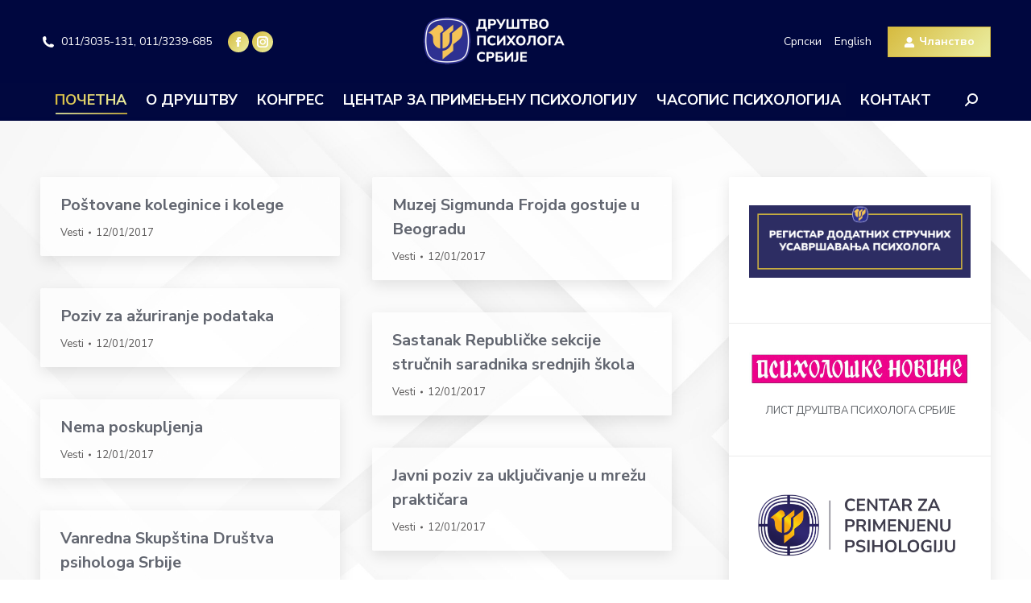

--- FILE ---
content_type: text/html; charset=UTF-8
request_url: https://www.dps.org.rs/page/79/?start=130
body_size: 107433
content:
<!DOCTYPE html>
<!--[if !(IE 6) | !(IE 7) | !(IE 8)  ]><!-->
<html lang="sr-RS" class="no-js">
<!--<![endif]-->
<head>
	<meta charset="UTF-8" />
				<meta name="viewport" content="width=device-width, initial-scale=1, maximum-scale=1, user-scalable=0"/>
			<meta name="theme-color" content="#d6ba3e"/>	<link rel="profile" href="https://gmpg.org/xfn/11" />
	<title>Друштво психолога Србије &#8211; Страна 79 &#8211; Од 1953.</title>
<meta name='robots' content='max-image-preview:large' />
<link rel='dns-prefetch' href='//fonts.googleapis.com' />
<link rel="alternate" type="application/rss+xml" title="Друштво психолога Србије &raquo; довод" href="https://www.dps.org.rs/feed/" />
<link rel="alternate" type="application/rss+xml" title="Друштво психолога Србије &raquo; довод коментара" href="https://www.dps.org.rs/comments/feed/" />
<link rel="alternate" title="oEmbed (JSON)" type="application/json+oembed" href="https://www.dps.org.rs/wp-json/oembed/1.0/embed?url=https%3A%2F%2Fwww.dps.org.rs%2F" />
<link rel="alternate" title="oEmbed (XML)" type="text/xml+oembed" href="https://www.dps.org.rs/wp-json/oembed/1.0/embed?url=https%3A%2F%2Fwww.dps.org.rs%2F&#038;format=xml" />
<style id='wp-img-auto-sizes-contain-inline-css'>
img:is([sizes=auto i],[sizes^="auto," i]){contain-intrinsic-size:3000px 1500px}
/*# sourceURL=wp-img-auto-sizes-contain-inline-css */
</style>
<style id='wp-emoji-styles-inline-css'>

	img.wp-smiley, img.emoji {
		display: inline !important;
		border: none !important;
		box-shadow: none !important;
		height: 1em !important;
		width: 1em !important;
		margin: 0 0.07em !important;
		vertical-align: -0.1em !important;
		background: none !important;
		padding: 0 !important;
	}
/*# sourceURL=wp-emoji-styles-inline-css */
</style>
<style id='wp-block-library-inline-css'>
:root{--wp-block-synced-color:#7a00df;--wp-block-synced-color--rgb:122,0,223;--wp-bound-block-color:var(--wp-block-synced-color);--wp-editor-canvas-background:#ddd;--wp-admin-theme-color:#007cba;--wp-admin-theme-color--rgb:0,124,186;--wp-admin-theme-color-darker-10:#006ba1;--wp-admin-theme-color-darker-10--rgb:0,107,160.5;--wp-admin-theme-color-darker-20:#005a87;--wp-admin-theme-color-darker-20--rgb:0,90,135;--wp-admin-border-width-focus:2px}@media (min-resolution:192dpi){:root{--wp-admin-border-width-focus:1.5px}}.wp-element-button{cursor:pointer}:root .has-very-light-gray-background-color{background-color:#eee}:root .has-very-dark-gray-background-color{background-color:#313131}:root .has-very-light-gray-color{color:#eee}:root .has-very-dark-gray-color{color:#313131}:root .has-vivid-green-cyan-to-vivid-cyan-blue-gradient-background{background:linear-gradient(135deg,#00d084,#0693e3)}:root .has-purple-crush-gradient-background{background:linear-gradient(135deg,#34e2e4,#4721fb 50%,#ab1dfe)}:root .has-hazy-dawn-gradient-background{background:linear-gradient(135deg,#faaca8,#dad0ec)}:root .has-subdued-olive-gradient-background{background:linear-gradient(135deg,#fafae1,#67a671)}:root .has-atomic-cream-gradient-background{background:linear-gradient(135deg,#fdd79a,#004a59)}:root .has-nightshade-gradient-background{background:linear-gradient(135deg,#330968,#31cdcf)}:root .has-midnight-gradient-background{background:linear-gradient(135deg,#020381,#2874fc)}:root{--wp--preset--font-size--normal:16px;--wp--preset--font-size--huge:42px}.has-regular-font-size{font-size:1em}.has-larger-font-size{font-size:2.625em}.has-normal-font-size{font-size:var(--wp--preset--font-size--normal)}.has-huge-font-size{font-size:var(--wp--preset--font-size--huge)}.has-text-align-center{text-align:center}.has-text-align-left{text-align:left}.has-text-align-right{text-align:right}.has-fit-text{white-space:nowrap!important}#end-resizable-editor-section{display:none}.aligncenter{clear:both}.items-justified-left{justify-content:flex-start}.items-justified-center{justify-content:center}.items-justified-right{justify-content:flex-end}.items-justified-space-between{justify-content:space-between}.screen-reader-text{border:0;clip-path:inset(50%);height:1px;margin:-1px;overflow:hidden;padding:0;position:absolute;width:1px;word-wrap:normal!important}.screen-reader-text:focus{background-color:#ddd;clip-path:none;color:#444;display:block;font-size:1em;height:auto;left:5px;line-height:normal;padding:15px 23px 14px;text-decoration:none;top:5px;width:auto;z-index:100000}html :where(.has-border-color){border-style:solid}html :where([style*=border-top-color]){border-top-style:solid}html :where([style*=border-right-color]){border-right-style:solid}html :where([style*=border-bottom-color]){border-bottom-style:solid}html :where([style*=border-left-color]){border-left-style:solid}html :where([style*=border-width]){border-style:solid}html :where([style*=border-top-width]){border-top-style:solid}html :where([style*=border-right-width]){border-right-style:solid}html :where([style*=border-bottom-width]){border-bottom-style:solid}html :where([style*=border-left-width]){border-left-style:solid}html :where(img[class*=wp-image-]){height:auto;max-width:100%}:where(figure){margin:0 0 1em}html :where(.is-position-sticky){--wp-admin--admin-bar--position-offset:var(--wp-admin--admin-bar--height,0px)}@media screen and (max-width:600px){html :where(.is-position-sticky){--wp-admin--admin-bar--position-offset:0px}}

/*# sourceURL=wp-block-library-inline-css */
</style><style id='wp-block-image-inline-css'>
.wp-block-image>a,.wp-block-image>figure>a{display:inline-block}.wp-block-image img{box-sizing:border-box;height:auto;max-width:100%;vertical-align:bottom}@media not (prefers-reduced-motion){.wp-block-image img.hide{visibility:hidden}.wp-block-image img.show{animation:show-content-image .4s}}.wp-block-image[style*=border-radius] img,.wp-block-image[style*=border-radius]>a{border-radius:inherit}.wp-block-image.has-custom-border img{box-sizing:border-box}.wp-block-image.aligncenter{text-align:center}.wp-block-image.alignfull>a,.wp-block-image.alignwide>a{width:100%}.wp-block-image.alignfull img,.wp-block-image.alignwide img{height:auto;width:100%}.wp-block-image .aligncenter,.wp-block-image .alignleft,.wp-block-image .alignright,.wp-block-image.aligncenter,.wp-block-image.alignleft,.wp-block-image.alignright{display:table}.wp-block-image .aligncenter>figcaption,.wp-block-image .alignleft>figcaption,.wp-block-image .alignright>figcaption,.wp-block-image.aligncenter>figcaption,.wp-block-image.alignleft>figcaption,.wp-block-image.alignright>figcaption{caption-side:bottom;display:table-caption}.wp-block-image .alignleft{float:left;margin:.5em 1em .5em 0}.wp-block-image .alignright{float:right;margin:.5em 0 .5em 1em}.wp-block-image .aligncenter{margin-left:auto;margin-right:auto}.wp-block-image :where(figcaption){margin-bottom:1em;margin-top:.5em}.wp-block-image.is-style-circle-mask img{border-radius:9999px}@supports ((-webkit-mask-image:none) or (mask-image:none)) or (-webkit-mask-image:none){.wp-block-image.is-style-circle-mask img{border-radius:0;-webkit-mask-image:url('data:image/svg+xml;utf8,<svg viewBox="0 0 100 100" xmlns="http://www.w3.org/2000/svg"><circle cx="50" cy="50" r="50"/></svg>');mask-image:url('data:image/svg+xml;utf8,<svg viewBox="0 0 100 100" xmlns="http://www.w3.org/2000/svg"><circle cx="50" cy="50" r="50"/></svg>');mask-mode:alpha;-webkit-mask-position:center;mask-position:center;-webkit-mask-repeat:no-repeat;mask-repeat:no-repeat;-webkit-mask-size:contain;mask-size:contain}}:root :where(.wp-block-image.is-style-rounded img,.wp-block-image .is-style-rounded img){border-radius:9999px}.wp-block-image figure{margin:0}.wp-lightbox-container{display:flex;flex-direction:column;position:relative}.wp-lightbox-container img{cursor:zoom-in}.wp-lightbox-container img:hover+button{opacity:1}.wp-lightbox-container button{align-items:center;backdrop-filter:blur(16px) saturate(180%);background-color:#5a5a5a40;border:none;border-radius:4px;cursor:zoom-in;display:flex;height:20px;justify-content:center;opacity:0;padding:0;position:absolute;right:16px;text-align:center;top:16px;width:20px;z-index:100}@media not (prefers-reduced-motion){.wp-lightbox-container button{transition:opacity .2s ease}}.wp-lightbox-container button:focus-visible{outline:3px auto #5a5a5a40;outline:3px auto -webkit-focus-ring-color;outline-offset:3px}.wp-lightbox-container button:hover{cursor:pointer;opacity:1}.wp-lightbox-container button:focus{opacity:1}.wp-lightbox-container button:focus,.wp-lightbox-container button:hover,.wp-lightbox-container button:not(:hover):not(:active):not(.has-background){background-color:#5a5a5a40;border:none}.wp-lightbox-overlay{box-sizing:border-box;cursor:zoom-out;height:100vh;left:0;overflow:hidden;position:fixed;top:0;visibility:hidden;width:100%;z-index:100000}.wp-lightbox-overlay .close-button{align-items:center;cursor:pointer;display:flex;justify-content:center;min-height:40px;min-width:40px;padding:0;position:absolute;right:calc(env(safe-area-inset-right) + 16px);top:calc(env(safe-area-inset-top) + 16px);z-index:5000000}.wp-lightbox-overlay .close-button:focus,.wp-lightbox-overlay .close-button:hover,.wp-lightbox-overlay .close-button:not(:hover):not(:active):not(.has-background){background:none;border:none}.wp-lightbox-overlay .lightbox-image-container{height:var(--wp--lightbox-container-height);left:50%;overflow:hidden;position:absolute;top:50%;transform:translate(-50%,-50%);transform-origin:top left;width:var(--wp--lightbox-container-width);z-index:9999999999}.wp-lightbox-overlay .wp-block-image{align-items:center;box-sizing:border-box;display:flex;height:100%;justify-content:center;margin:0;position:relative;transform-origin:0 0;width:100%;z-index:3000000}.wp-lightbox-overlay .wp-block-image img{height:var(--wp--lightbox-image-height);min-height:var(--wp--lightbox-image-height);min-width:var(--wp--lightbox-image-width);width:var(--wp--lightbox-image-width)}.wp-lightbox-overlay .wp-block-image figcaption{display:none}.wp-lightbox-overlay button{background:none;border:none}.wp-lightbox-overlay .scrim{background-color:#fff;height:100%;opacity:.9;position:absolute;width:100%;z-index:2000000}.wp-lightbox-overlay.active{visibility:visible}@media not (prefers-reduced-motion){.wp-lightbox-overlay.active{animation:turn-on-visibility .25s both}.wp-lightbox-overlay.active img{animation:turn-on-visibility .35s both}.wp-lightbox-overlay.show-closing-animation:not(.active){animation:turn-off-visibility .35s both}.wp-lightbox-overlay.show-closing-animation:not(.active) img{animation:turn-off-visibility .25s both}.wp-lightbox-overlay.zoom.active{animation:none;opacity:1;visibility:visible}.wp-lightbox-overlay.zoom.active .lightbox-image-container{animation:lightbox-zoom-in .4s}.wp-lightbox-overlay.zoom.active .lightbox-image-container img{animation:none}.wp-lightbox-overlay.zoom.active .scrim{animation:turn-on-visibility .4s forwards}.wp-lightbox-overlay.zoom.show-closing-animation:not(.active){animation:none}.wp-lightbox-overlay.zoom.show-closing-animation:not(.active) .lightbox-image-container{animation:lightbox-zoom-out .4s}.wp-lightbox-overlay.zoom.show-closing-animation:not(.active) .lightbox-image-container img{animation:none}.wp-lightbox-overlay.zoom.show-closing-animation:not(.active) .scrim{animation:turn-off-visibility .4s forwards}}@keyframes show-content-image{0%{visibility:hidden}99%{visibility:hidden}to{visibility:visible}}@keyframes turn-on-visibility{0%{opacity:0}to{opacity:1}}@keyframes turn-off-visibility{0%{opacity:1;visibility:visible}99%{opacity:0;visibility:visible}to{opacity:0;visibility:hidden}}@keyframes lightbox-zoom-in{0%{transform:translate(calc((-100vw + var(--wp--lightbox-scrollbar-width))/2 + var(--wp--lightbox-initial-left-position)),calc(-50vh + var(--wp--lightbox-initial-top-position))) scale(var(--wp--lightbox-scale))}to{transform:translate(-50%,-50%) scale(1)}}@keyframes lightbox-zoom-out{0%{transform:translate(-50%,-50%) scale(1);visibility:visible}99%{visibility:visible}to{transform:translate(calc((-100vw + var(--wp--lightbox-scrollbar-width))/2 + var(--wp--lightbox-initial-left-position)),calc(-50vh + var(--wp--lightbox-initial-top-position))) scale(var(--wp--lightbox-scale));visibility:hidden}}
/*# sourceURL=https://www.dps.org.rs/wp-includes/blocks/image/style.min.css */
</style>
<style id='wp-block-image-theme-inline-css'>
:root :where(.wp-block-image figcaption){color:#555;font-size:13px;text-align:center}.is-dark-theme :root :where(.wp-block-image figcaption){color:#ffffffa6}.wp-block-image{margin:0 0 1em}
/*# sourceURL=https://www.dps.org.rs/wp-includes/blocks/image/theme.min.css */
</style>
<style id='wp-block-group-inline-css'>
.wp-block-group{box-sizing:border-box}:where(.wp-block-group.wp-block-group-is-layout-constrained){position:relative}
/*# sourceURL=https://www.dps.org.rs/wp-includes/blocks/group/style.min.css */
</style>
<style id='wp-block-group-theme-inline-css'>
:where(.wp-block-group.has-background){padding:1.25em 2.375em}
/*# sourceURL=https://www.dps.org.rs/wp-includes/blocks/group/theme.min.css */
</style>
<style id='wp-block-paragraph-inline-css'>
.is-small-text{font-size:.875em}.is-regular-text{font-size:1em}.is-large-text{font-size:2.25em}.is-larger-text{font-size:3em}.has-drop-cap:not(:focus):first-letter{float:left;font-size:8.4em;font-style:normal;font-weight:100;line-height:.68;margin:.05em .1em 0 0;text-transform:uppercase}body.rtl .has-drop-cap:not(:focus):first-letter{float:none;margin-left:.1em}p.has-drop-cap.has-background{overflow:hidden}:root :where(p.has-background){padding:1.25em 2.375em}:where(p.has-text-color:not(.has-link-color)) a{color:inherit}p.has-text-align-left[style*="writing-mode:vertical-lr"],p.has-text-align-right[style*="writing-mode:vertical-rl"]{rotate:180deg}
/*# sourceURL=https://www.dps.org.rs/wp-includes/blocks/paragraph/style.min.css */
</style>
<style id='global-styles-inline-css'>
:root{--wp--preset--aspect-ratio--square: 1;--wp--preset--aspect-ratio--4-3: 4/3;--wp--preset--aspect-ratio--3-4: 3/4;--wp--preset--aspect-ratio--3-2: 3/2;--wp--preset--aspect-ratio--2-3: 2/3;--wp--preset--aspect-ratio--16-9: 16/9;--wp--preset--aspect-ratio--9-16: 9/16;--wp--preset--color--black: #000000;--wp--preset--color--cyan-bluish-gray: #abb8c3;--wp--preset--color--white: #FFF;--wp--preset--color--pale-pink: #f78da7;--wp--preset--color--vivid-red: #cf2e2e;--wp--preset--color--luminous-vivid-orange: #ff6900;--wp--preset--color--luminous-vivid-amber: #fcb900;--wp--preset--color--light-green-cyan: #7bdcb5;--wp--preset--color--vivid-green-cyan: #00d084;--wp--preset--color--pale-cyan-blue: #8ed1fc;--wp--preset--color--vivid-cyan-blue: #0693e3;--wp--preset--color--vivid-purple: #9b51e0;--wp--preset--color--accent: #d6ba3e;--wp--preset--color--dark-gray: #111;--wp--preset--color--light-gray: #767676;--wp--preset--gradient--vivid-cyan-blue-to-vivid-purple: linear-gradient(135deg,rgb(6,147,227) 0%,rgb(155,81,224) 100%);--wp--preset--gradient--light-green-cyan-to-vivid-green-cyan: linear-gradient(135deg,rgb(122,220,180) 0%,rgb(0,208,130) 100%);--wp--preset--gradient--luminous-vivid-amber-to-luminous-vivid-orange: linear-gradient(135deg,rgb(252,185,0) 0%,rgb(255,105,0) 100%);--wp--preset--gradient--luminous-vivid-orange-to-vivid-red: linear-gradient(135deg,rgb(255,105,0) 0%,rgb(207,46,46) 100%);--wp--preset--gradient--very-light-gray-to-cyan-bluish-gray: linear-gradient(135deg,rgb(238,238,238) 0%,rgb(169,184,195) 100%);--wp--preset--gradient--cool-to-warm-spectrum: linear-gradient(135deg,rgb(74,234,220) 0%,rgb(151,120,209) 20%,rgb(207,42,186) 40%,rgb(238,44,130) 60%,rgb(251,105,98) 80%,rgb(254,248,76) 100%);--wp--preset--gradient--blush-light-purple: linear-gradient(135deg,rgb(255,206,236) 0%,rgb(152,150,240) 100%);--wp--preset--gradient--blush-bordeaux: linear-gradient(135deg,rgb(254,205,165) 0%,rgb(254,45,45) 50%,rgb(107,0,62) 100%);--wp--preset--gradient--luminous-dusk: linear-gradient(135deg,rgb(255,203,112) 0%,rgb(199,81,192) 50%,rgb(65,88,208) 100%);--wp--preset--gradient--pale-ocean: linear-gradient(135deg,rgb(255,245,203) 0%,rgb(182,227,212) 50%,rgb(51,167,181) 100%);--wp--preset--gradient--electric-grass: linear-gradient(135deg,rgb(202,248,128) 0%,rgb(113,206,126) 100%);--wp--preset--gradient--midnight: linear-gradient(135deg,rgb(2,3,129) 0%,rgb(40,116,252) 100%);--wp--preset--font-size--small: 13px;--wp--preset--font-size--medium: 20px;--wp--preset--font-size--large: 36px;--wp--preset--font-size--x-large: 42px;--wp--preset--spacing--20: 0.44rem;--wp--preset--spacing--30: 0.67rem;--wp--preset--spacing--40: 1rem;--wp--preset--spacing--50: 1.5rem;--wp--preset--spacing--60: 2.25rem;--wp--preset--spacing--70: 3.38rem;--wp--preset--spacing--80: 5.06rem;--wp--preset--shadow--natural: 6px 6px 9px rgba(0, 0, 0, 0.2);--wp--preset--shadow--deep: 12px 12px 50px rgba(0, 0, 0, 0.4);--wp--preset--shadow--sharp: 6px 6px 0px rgba(0, 0, 0, 0.2);--wp--preset--shadow--outlined: 6px 6px 0px -3px rgb(255, 255, 255), 6px 6px rgb(0, 0, 0);--wp--preset--shadow--crisp: 6px 6px 0px rgb(0, 0, 0);}:where(.is-layout-flex){gap: 0.5em;}:where(.is-layout-grid){gap: 0.5em;}body .is-layout-flex{display: flex;}.is-layout-flex{flex-wrap: wrap;align-items: center;}.is-layout-flex > :is(*, div){margin: 0;}body .is-layout-grid{display: grid;}.is-layout-grid > :is(*, div){margin: 0;}:where(.wp-block-columns.is-layout-flex){gap: 2em;}:where(.wp-block-columns.is-layout-grid){gap: 2em;}:where(.wp-block-post-template.is-layout-flex){gap: 1.25em;}:where(.wp-block-post-template.is-layout-grid){gap: 1.25em;}.has-black-color{color: var(--wp--preset--color--black) !important;}.has-cyan-bluish-gray-color{color: var(--wp--preset--color--cyan-bluish-gray) !important;}.has-white-color{color: var(--wp--preset--color--white) !important;}.has-pale-pink-color{color: var(--wp--preset--color--pale-pink) !important;}.has-vivid-red-color{color: var(--wp--preset--color--vivid-red) !important;}.has-luminous-vivid-orange-color{color: var(--wp--preset--color--luminous-vivid-orange) !important;}.has-luminous-vivid-amber-color{color: var(--wp--preset--color--luminous-vivid-amber) !important;}.has-light-green-cyan-color{color: var(--wp--preset--color--light-green-cyan) !important;}.has-vivid-green-cyan-color{color: var(--wp--preset--color--vivid-green-cyan) !important;}.has-pale-cyan-blue-color{color: var(--wp--preset--color--pale-cyan-blue) !important;}.has-vivid-cyan-blue-color{color: var(--wp--preset--color--vivid-cyan-blue) !important;}.has-vivid-purple-color{color: var(--wp--preset--color--vivid-purple) !important;}.has-black-background-color{background-color: var(--wp--preset--color--black) !important;}.has-cyan-bluish-gray-background-color{background-color: var(--wp--preset--color--cyan-bluish-gray) !important;}.has-white-background-color{background-color: var(--wp--preset--color--white) !important;}.has-pale-pink-background-color{background-color: var(--wp--preset--color--pale-pink) !important;}.has-vivid-red-background-color{background-color: var(--wp--preset--color--vivid-red) !important;}.has-luminous-vivid-orange-background-color{background-color: var(--wp--preset--color--luminous-vivid-orange) !important;}.has-luminous-vivid-amber-background-color{background-color: var(--wp--preset--color--luminous-vivid-amber) !important;}.has-light-green-cyan-background-color{background-color: var(--wp--preset--color--light-green-cyan) !important;}.has-vivid-green-cyan-background-color{background-color: var(--wp--preset--color--vivid-green-cyan) !important;}.has-pale-cyan-blue-background-color{background-color: var(--wp--preset--color--pale-cyan-blue) !important;}.has-vivid-cyan-blue-background-color{background-color: var(--wp--preset--color--vivid-cyan-blue) !important;}.has-vivid-purple-background-color{background-color: var(--wp--preset--color--vivid-purple) !important;}.has-black-border-color{border-color: var(--wp--preset--color--black) !important;}.has-cyan-bluish-gray-border-color{border-color: var(--wp--preset--color--cyan-bluish-gray) !important;}.has-white-border-color{border-color: var(--wp--preset--color--white) !important;}.has-pale-pink-border-color{border-color: var(--wp--preset--color--pale-pink) !important;}.has-vivid-red-border-color{border-color: var(--wp--preset--color--vivid-red) !important;}.has-luminous-vivid-orange-border-color{border-color: var(--wp--preset--color--luminous-vivid-orange) !important;}.has-luminous-vivid-amber-border-color{border-color: var(--wp--preset--color--luminous-vivid-amber) !important;}.has-light-green-cyan-border-color{border-color: var(--wp--preset--color--light-green-cyan) !important;}.has-vivid-green-cyan-border-color{border-color: var(--wp--preset--color--vivid-green-cyan) !important;}.has-pale-cyan-blue-border-color{border-color: var(--wp--preset--color--pale-cyan-blue) !important;}.has-vivid-cyan-blue-border-color{border-color: var(--wp--preset--color--vivid-cyan-blue) !important;}.has-vivid-purple-border-color{border-color: var(--wp--preset--color--vivid-purple) !important;}.has-vivid-cyan-blue-to-vivid-purple-gradient-background{background: var(--wp--preset--gradient--vivid-cyan-blue-to-vivid-purple) !important;}.has-light-green-cyan-to-vivid-green-cyan-gradient-background{background: var(--wp--preset--gradient--light-green-cyan-to-vivid-green-cyan) !important;}.has-luminous-vivid-amber-to-luminous-vivid-orange-gradient-background{background: var(--wp--preset--gradient--luminous-vivid-amber-to-luminous-vivid-orange) !important;}.has-luminous-vivid-orange-to-vivid-red-gradient-background{background: var(--wp--preset--gradient--luminous-vivid-orange-to-vivid-red) !important;}.has-very-light-gray-to-cyan-bluish-gray-gradient-background{background: var(--wp--preset--gradient--very-light-gray-to-cyan-bluish-gray) !important;}.has-cool-to-warm-spectrum-gradient-background{background: var(--wp--preset--gradient--cool-to-warm-spectrum) !important;}.has-blush-light-purple-gradient-background{background: var(--wp--preset--gradient--blush-light-purple) !important;}.has-blush-bordeaux-gradient-background{background: var(--wp--preset--gradient--blush-bordeaux) !important;}.has-luminous-dusk-gradient-background{background: var(--wp--preset--gradient--luminous-dusk) !important;}.has-pale-ocean-gradient-background{background: var(--wp--preset--gradient--pale-ocean) !important;}.has-electric-grass-gradient-background{background: var(--wp--preset--gradient--electric-grass) !important;}.has-midnight-gradient-background{background: var(--wp--preset--gradient--midnight) !important;}.has-small-font-size{font-size: var(--wp--preset--font-size--small) !important;}.has-medium-font-size{font-size: var(--wp--preset--font-size--medium) !important;}.has-large-font-size{font-size: var(--wp--preset--font-size--large) !important;}.has-x-large-font-size{font-size: var(--wp--preset--font-size--x-large) !important;}
/*# sourceURL=global-styles-inline-css */
</style>
<style id='core-block-supports-inline-css'>
.wp-container-core-group-is-layout-4b2eccd6{flex-direction:column;align-items:center;}
/*# sourceURL=core-block-supports-inline-css */
</style>

<style id='classic-theme-styles-inline-css'>
/*! This file is auto-generated */
.wp-block-button__link{color:#fff;background-color:#32373c;border-radius:9999px;box-shadow:none;text-decoration:none;padding:calc(.667em + 2px) calc(1.333em + 2px);font-size:1.125em}.wp-block-file__button{background:#32373c;color:#fff;text-decoration:none}
/*# sourceURL=/wp-includes/css/classic-themes.min.css */
</style>
<link rel='stylesheet' id='ub-extension-style-css-css' href='https://www.dps.org.rs/wp-content/plugins/ultimate-blocks/src/extensions/style.css?ver=6.9' media='all' />
<link rel='stylesheet' id='wpsm_servicebox-font-awesome-front-css' href='https://www.dps.org.rs/wp-content/plugins/service-box/assets/css/font-awesome/css/font-awesome.min.css?ver=6.9' media='all' />
<link rel='stylesheet' id='wpsm_servicebox_bootstrap-front-css' href='https://www.dps.org.rs/wp-content/plugins/service-box/assets/css/bootstrap-front.css?ver=6.9' media='all' />
<link rel='stylesheet' id='wpsm_servicebox_owl-carousel-css-css' href='https://www.dps.org.rs/wp-content/plugins/service-box/assets/css/owl.carousel.min.css?ver=6.9' media='all' />
<link rel='stylesheet' id='the7-font-css' href='https://www.dps.org.rs/wp-content/themes/dt-the7/fonts/icomoon-the7-font/icomoon-the7-font.min.css?ver=12.8.1.1' media='all' />
<link rel='stylesheet' id='the7-awesome-fonts-css' href='https://www.dps.org.rs/wp-content/themes/dt-the7/fonts/FontAwesome/css/all.min.css?ver=12.8.1.1' media='all' />
<link rel='stylesheet' id='the7-icomoon-brankic-32x32-css' href='https://www.dps.org.rs/wp-content/uploads/smile_fonts/icomoon-brankic-32x32/icomoon-brankic-32x32.css?ver=6.9' media='all' />
<link rel='stylesheet' id='the7-icomoon-free-social-contact-16x16-css' href='https://www.dps.org.rs/wp-content/uploads/smile_fonts/icomoon-free-social-contact-16x16/icomoon-free-social-contact-16x16.css?ver=6.9' media='all' />
<link rel='stylesheet' id='dt-web-fonts-css' href='https://fonts.googleapis.com/css?family=Nunito+Sans:300,400,500,600,700%7CRoboto:400,500,600,700%7CNunito:400,400italic,500,600,700' media='all' />
<link rel='stylesheet' id='dt-main-css' href='https://www.dps.org.rs/wp-content/themes/dt-the7/css/main.min.css?ver=12.8.1.1' media='all' />
<style id='dt-main-inline-css'>
body #load {
  display: block;
  height: 100%;
  overflow: hidden;
  position: fixed;
  width: 100%;
  z-index: 9901;
  opacity: 1;
  visibility: visible;
  transition: all .35s ease-out;
}
.load-wrap {
  width: 100%;
  height: 100%;
  background-position: center center;
  background-repeat: no-repeat;
  text-align: center;
  display: -ms-flexbox;
  display: -ms-flex;
  display: flex;
  -ms-align-items: center;
  -ms-flex-align: center;
  align-items: center;
  -ms-flex-flow: column wrap;
  flex-flow: column wrap;
  -ms-flex-pack: center;
  -ms-justify-content: center;
  justify-content: center;
}
.load-wrap > svg {
  position: absolute;
  top: 50%;
  left: 50%;
  transform: translate(-50%,-50%);
}
#load {
  background: var(--the7-elementor-beautiful-loading-bg,transparent linear-gradient(135deg, #d6ba3e 0%, #e9ea9a 90%));
  --the7-beautiful-spinner-color2: var(--the7-beautiful-spinner-color,#ffffff);
}

/*# sourceURL=dt-main-inline-css */
</style>
<link rel='stylesheet' id='the7-custom-scrollbar-css' href='https://www.dps.org.rs/wp-content/themes/dt-the7/lib/custom-scrollbar/custom-scrollbar.min.css?ver=12.8.1.1' media='all' />
<link rel='stylesheet' id='the7-css-vars-css' href='https://www.dps.org.rs/wp-content/uploads/the7-css/css-vars.css?ver=c7f6d8965012' media='all' />
<link rel='stylesheet' id='dt-custom-css' href='https://www.dps.org.rs/wp-content/uploads/the7-css/custom.css?ver=c7f6d8965012' media='all' />
<link rel='stylesheet' id='dt-media-css' href='https://www.dps.org.rs/wp-content/uploads/the7-css/media.css?ver=c7f6d8965012' media='all' />
<link rel='stylesheet' id='the7-mega-menu-css' href='https://www.dps.org.rs/wp-content/uploads/the7-css/mega-menu.css?ver=c7f6d8965012' media='all' />
<link rel='stylesheet' id='the7-elements-css' href='https://www.dps.org.rs/wp-content/uploads/the7-css/post-type-dynamic.css?ver=c7f6d8965012' media='all' />
<link rel='stylesheet' id='style-css' href='https://www.dps.org.rs/wp-content/themes/dt-the7/style.css?ver=12.8.1.1' media='all' />
<script src="https://www.dps.org.rs/wp-includes/js/jquery/jquery.min.js?ver=3.7.1" id="jquery-core-js"></script>
<script src="https://www.dps.org.rs/wp-includes/js/jquery/jquery-migrate.min.js?ver=3.4.1" id="jquery-migrate-js"></script>
<script src="https://www.dps.org.rs/wp-content/plugins/service-box/assets/js/owl.carousel.min.js?ver=1" id="wpsm_servicebox_owl.carousel.min.js-js"></script>
<script id="dt-above-fold-js-extra">
var dtLocal = {"themeUrl":"https://www.dps.org.rs/wp-content/themes/dt-the7","passText":"To view this protected post, enter the password below:","moreButtonText":{"loading":"Loading...","loadMore":"Load more"},"postID":"1991","ajaxurl":"https://www.dps.org.rs/wp-admin/admin-ajax.php","REST":{"baseUrl":"https://www.dps.org.rs/wp-json/the7/v1","endpoints":{"sendMail":"/send-mail"}},"contactMessages":{"required":"One or more fields have an error. Please check and try again.","terms":"Please accept the privacy policy.","fillTheCaptchaError":"Please, fill the captcha."},"captchaSiteKey":"","ajaxNonce":"51355ca845","pageData":{"type":"page","template":"blog","layout":"masonry"},"themeSettings":{"smoothScroll":"off","lazyLoading":false,"desktopHeader":{"height":150},"ToggleCaptionEnabled":"disabled","ToggleCaption":"Navigation","floatingHeader":{"showAfter":140,"showMenu":true,"height":64,"logo":{"showLogo":true,"html":"\u003Cimg class=\" preload-me\" src=\"https://www.dps.org.rs/wp-content/uploads/2023/02/dpslogo@2x.png\" srcset=\"https://www.dps.org.rs/wp-content/uploads/2023/02/dpslogo@2x.png 392w\" width=\"196\" height=\"80\"   sizes=\"196px\" alt=\"\u0414\u0440\u0443\u0448\u0442\u0432\u043e \u043f\u0441\u0438\u0445\u043e\u043b\u043e\u0433\u0430 \u0421\u0440\u0431\u0438\u0458\u0435\" /\u003E","url":"https://www.dps.org.rs/"}},"topLine":{"floatingTopLine":{"logo":{"showLogo":false,"html":""}}},"mobileHeader":{"firstSwitchPoint":1050,"secondSwitchPoint":778,"firstSwitchPointHeight":60,"secondSwitchPointHeight":80,"mobileToggleCaptionEnabled":"right","mobileToggleCaption":""},"stickyMobileHeaderFirstSwitch":{"logo":{"html":"\u003Cimg class=\" preload-me\" src=\"https://www.dps.org.rs/wp-content/uploads/2023/02/dpslogo@2x.png\" srcset=\"https://www.dps.org.rs/wp-content/uploads/2023/02/dpslogo@2x.png 392w\" width=\"196\" height=\"80\"   sizes=\"196px\" alt=\"\u0414\u0440\u0443\u0448\u0442\u0432\u043e \u043f\u0441\u0438\u0445\u043e\u043b\u043e\u0433\u0430 \u0421\u0440\u0431\u0438\u0458\u0435\" /\u003E"}},"stickyMobileHeaderSecondSwitch":{"logo":{"html":"\u003Cimg class=\" preload-me\" src=\"https://www.dps.org.rs/wp-content/uploads/2023/02/dpslogo@2x.png\" srcset=\"https://www.dps.org.rs/wp-content/uploads/2023/02/dpslogo@2x.png 392w\" width=\"196\" height=\"80\"   sizes=\"196px\" alt=\"\u0414\u0440\u0443\u0448\u0442\u0432\u043e \u043f\u0441\u0438\u0445\u043e\u043b\u043e\u0433\u0430 \u0421\u0440\u0431\u0438\u0458\u0435\" /\u003E"}},"sidebar":{"switchPoint":992},"boxedWidth":"1340px"}};
var dtShare = {"shareButtonText":{"facebook":"Share on Facebook","twitter":"Share on X","pinterest":"Pin it","linkedin":"Share on Linkedin","whatsapp":"Share on Whatsapp"},"overlayOpacity":"85"};
//# sourceURL=dt-above-fold-js-extra
</script>
<script src="https://www.dps.org.rs/wp-content/themes/dt-the7/js/above-the-fold.min.js?ver=12.8.1.1" id="dt-above-fold-js"></script>
<link rel="https://api.w.org/" href="https://www.dps.org.rs/wp-json/" /><link rel="alternate" title="JSON" type="application/json" href="https://www.dps.org.rs/wp-json/wp/v2/pages/1991" /><link rel="EditURI" type="application/rsd+xml" title="RSD" href="https://www.dps.org.rs/xmlrpc.php?rsd" />
<meta name="generator" content="WordPress 6.9" />
<link rel="canonical" href="https://www.dps.org.rs/79/" />
<link rel='shortlink' href='https://www.dps.org.rs/' />
<meta name="cdp-version" content="1.5.0" /><meta property="og:site_name" content="Друштво психолога Србије" />
<meta property="og:title" content="Почетна" />
<meta property="og:image" content="https://www.dps.org.rs/wp-content/uploads/2023/02/Kongres-psihologa-2023-baneri_1600x400-CIR.jpg" />
<meta property="og:url" content="https://www.dps.org.rs/" />
<meta property="og:type" content="website" />
<script type="text/javascript" id="the7-loader-script">
document.addEventListener("DOMContentLoaded", function(event) {
	var load = document.getElementById("load");
	if(!load.classList.contains('loader-removed')){
		var removeLoading = setTimeout(function() {
			load.className += " loader-removed";
		}, 300);
	}
});
</script>
		<link rel="icon" href="https://www.dps.org.rs/wp-content/uploads/2023/01/favicon.png" type="image/png" sizes="16x16"/></head>
<body id="the7-body" class="home paged wp-singular page-template page-template-template-blog-masonry page-template-template-blog-masonry-php page page-id-1991 wp-custom-logo wp-embed-responsive paged-79 page-paged-79 wp-theme-dt-the7 the7-core-ver-2.7.12 rstr-cyr transliteration-cyr cyr blog layout-masonry description-under-image title-off dt-responsive-on right-mobile-menu-close-icon ouside-menu-close-icon  fade-thin-mobile-menu-close-icon fade-medium-menu-close-icon accent-gradient fixed-page-bg srcset-enabled btn-flat custom-btn-color custom-btn-hover-color shadow-element-decoration phantom-slide phantom-disable-decoration phantom-main-logo-on floating-top-bar floating-mobile-menu-icon top-header first-switch-logo-left first-switch-menu-right second-switch-logo-left second-switch-menu-right right-mobile-menu layzr-loading-on popup-message-style the7-ver-12.8.1.1 dt-fa-compatibility">
<!-- The7 12.8.1.1 -->
<div id="load" class="ring-loader">
	<div class="load-wrap">
<style type="text/css">
    .the7-spinner {
        width: 72px;
        height: 72px;
        position: relative;
    }
    .the7-spinner > div {
        border-radius: 50%;
        width: 9px;
        left: 0;
        box-sizing: border-box;
        display: block;
        position: absolute;
        border: 9px solid #fff;
        width: 72px;
        height: 72px;
    }
    .the7-spinner-ring-bg{
        opacity: 0.25;
    }
    div.the7-spinner-ring {
        animation: spinner-animation 0.8s cubic-bezier(1, 1, 1, 1) infinite;
        border-color:var(--the7-beautiful-spinner-color2) transparent transparent transparent;
    }

    @keyframes spinner-animation{
        from{
            transform: rotate(0deg);
        }
        to {
            transform: rotate(360deg);
        }
    }
</style>

<div class="the7-spinner">
    <div class="the7-spinner-ring-bg"></div>
    <div class="the7-spinner-ring"></div>
</div></div>
</div>
<div id="page" >
	<a class="skip-link screen-reader-text" href="#content">Skip to content</a>

<div class="masthead classic-header center bg-behind-menu logo-center widgets full-height full-width shadow-mobile-header-decoration medium-mobile-menu-icon mobile-right-caption dt-parent-menu-clickable show-sub-menu-on-hover" >

	<div class="top-bar top-bar-empty top-bar-line-hide">
	<div class="top-bar-bg" ></div>
	<div class="mini-widgets left-widgets"></div><div class="mini-widgets right-widgets"></div></div>

	<header class="header-bar" role="banner">

		<div class="branding">
	<div id="site-title" class="assistive-text">Друштво психолога Србије</div>
	<div id="site-description" class="assistive-text">Од 1953.</div>
	<a class="same-logo" href="https://www.dps.org.rs/"><img class=" preload-me" src="https://www.dps.org.rs/wp-content/uploads/2023/02/dpslogo@2x.png" srcset="https://www.dps.org.rs/wp-content/uploads/2023/02/dpslogo@2x.png 392w" width="196" height="80"   sizes="196px" alt="Друштво психолога Србије" /></a><div class="mini-widgets"><span class="mini-contacts phone show-on-desktop in-top-bar-left in-menu-second-switch"><i class="fa-fw the7-mw-icon-phone-bold"></i>011/3035-131, 011/3239-685</span><div class="soc-ico show-on-desktop in-top-bar-right in-menu-second-switch accent-bg disabled-border border-off hover-custom-bg hover-disabled-border  hover-border-off"><a title="Facebook page opens in new window" href="https://www.facebook.com/profile.php?id=100057320145626" target="_blank" class="facebook"><span class="soc-font-icon"></span><span class="screen-reader-text">Facebook page opens in new window</span></a><a title="Instagram page opens in new window" href="https://www.instagram.com/drustvopsihologasrbije/" target="_blank" class="instagram"><span class="soc-font-icon"></span><span class="screen-reader-text">Instagram page opens in new window</span></a></div></div><div class="mini-widgets"><div class="mini-nav show-on-desktop near-logo-first-switch hide-on-second-switch list-type-menu select-type-menu-first-switch select-type-menu-second-switch"><ul id="top-menu"><li class="lang-item lang-item-76 lang-item-sr current-lang lang-item-first menu-item menu-item-type-custom menu-item-object-custom menu-item-home menu-item-2016-sr first depth-0"><a href='https://www.dps.org.rs/' data-level='1' hreflang='sr-RS' lang='sr-RS'><span class="menu-item-text"><span class="menu-text">Српски</span></span></a></li> <li class="lang-item lang-item-79 lang-item-en menu-item menu-item-type-custom menu-item-object-custom menu-item-2016-en depth-0"><a href='https://www.dps.org.rs/en/home/?rstr=lat' data-level='1' hreflang='en-GB' lang='en-GB'><span class="menu-item-text"><span class="menu-text">English</span></span></a></li> </ul><div class="menu-select"><span class="customSelect1"><span class="customSelectInner"><i class=" icomoon-brankic-32x32-globe"></i>Jezik</span></span></div></div><a href="https://www.dps.org.rs/clanstvo/" class="microwidget-btn mini-button header-elements-button-1 show-on-desktop near-logo-first-switch in-menu-second-switch anchor-link microwidget-btn-bg-on microwidget-btn-hover-bg-on disable-animation-bg border-on hover-border-on btn-icon-align-left" ><i class="icomoon-the7-font-the7-login-02"></i><span>Чланство</span></a></div></div>

		<nav class="navigation">

			<ul id="primary-menu" class="main-nav underline-decoration l-to-r-line gradient-hover outside-item-remove-margin"><li class="menu-item menu-item-type-post_type menu-item-object-page menu-item-home current-menu-item page_item page-item-1991 current_page_item menu-item-3501 act first depth-0"><a href='https://www.dps.org.rs/' data-level='1'><span class="menu-item-text"><span class="menu-text">Почетна</span></span></a></li> <li class="menu-item menu-item-type-post_type menu-item-object-page menu-item-has-children menu-item-2004 has-children depth-0"><a href='https://www.dps.org.rs/o-drustvu/' data-level='1' aria-haspopup='true' aria-expanded='false'><span class="menu-item-text"><span class="menu-text">О Друштву</span></span></a><ul class="sub-nav gradient-hover level-arrows-on" role="group"><li class="menu-item menu-item-type-post_type menu-item-object-page menu-item-2125 first depth-1"><a href='https://www.dps.org.rs/organizacija/' data-level='2'><span class="menu-item-text"><span class="menu-text">Организација</span></span></a></li> <li class="menu-item menu-item-type-post_type menu-item-object-page menu-item-2140 depth-1"><a href='https://www.dps.org.rs/sekcije-i-podruznice/' data-level='2'><span class="menu-item-text"><span class="menu-text">Секције и подружнице</span></span></a></li> <li class="menu-item menu-item-type-post_type menu-item-object-page menu-item-2139 depth-1"><a href='https://www.dps.org.rs/clanstvo/' data-level='2'><span class="menu-item-text"><span class="menu-text">Kако постати члан</span></span></a></li> <li class="menu-item menu-item-type-post_type menu-item-object-page menu-item-6961 depth-1"><a href='https://www.dps.org.rs/clanstvo-2/' data-level='2'><span class="menu-item-text"><span class="menu-text">Чланарина</span></span></a></li> <li class="menu-item menu-item-type-post_type menu-item-object-page menu-item-2124 depth-1"><a href='https://www.dps.org.rs/nagrade-i-priznanja/' data-level='2'><span class="menu-item-text"><span class="menu-text">Награде и признања</span></span></a></li> <li class="menu-item menu-item-type-post_type menu-item-object-page menu-item-2138 depth-1"><a href='https://www.dps.org.rs/vazna-dokumenta/' data-level='2'><span class="menu-item-text"><span class="menu-text">Важна документа</span></span></a></li> <li class="menu-item menu-item-type-post_type menu-item-object-page menu-item-2137 depth-1"><a href='https://www.dps.org.rs/psiholoska-komora/' data-level='2'><span class="menu-item-text"><span class="menu-text">Психолошка комора</span></span></a></li> <li class="menu-item menu-item-type-post_type menu-item-object-page menu-item-2136 depth-1"><a href='https://www.dps.org.rs/medjunarodna-udruzenja/' data-level='2'><span class="menu-item-text"><span class="menu-text">Међународна удружења</span></span></a></li> <li class="menu-item menu-item-type-post_type menu-item-object-page menu-item-3697 depth-1"><a href='https://www.dps.org.rs/psiholoske-novine/' class=' mega-menu-img' data-level='2'><i class="fa-fw far fa-newspaper"  ></i><span class="menu-item-text"><span class="menu-text">Психолошке новине</span></span></a></li> </ul></li> <li class="menu-item menu-item-type-post_type menu-item-object-page menu-item-has-children menu-item-2007 has-children depth-0"><a href='https://www.dps.org.rs/kongres/' data-level='1' aria-haspopup='true' aria-expanded='false'><span class="menu-item-text"><span class="menu-text">Конгрес</span></span></a><ul class="sub-nav gradient-hover level-arrows-on" role="group"><li class="menu-item menu-item-type-post_type menu-item-object-page menu-item-4145 first depth-1"><a href='https://www.dps.org.rs/kongres/program/' data-level='2'><span class="menu-item-text"><span class="menu-text">Програм</span></span></a></li> <li class="menu-item menu-item-type-post_type menu-item-object-page menu-item-2149 depth-1"><a href='https://www.dps.org.rs/kongres/organizacija-kongresa/' data-level='2'><span class="menu-item-text"><span class="menu-text">Организација Конгреса</span></span></a></li> <li class="menu-item menu-item-type-post_type menu-item-object-page menu-item-3627 depth-1"><a href='https://www.dps.org.rs/kongres/mesto-i-vreme/' data-level='2'><span class="menu-item-text"><span class="menu-text">Место и време одржавања</span></span></a></li> <li class="menu-item menu-item-type-post_type menu-item-object-page menu-item-3463 depth-1"><a href='https://www.dps.org.rs/kongres/plenarni-predavaci/' data-level='2'><span class="menu-item-text"><span class="menu-text">Пленарни предавачи</span></span></a></li> <li class="menu-item menu-item-type-post_type menu-item-object-page menu-item-2641 depth-1"><a href='https://www.dps.org.rs/kongres/prijava/' data-level='2'><span class="menu-item-text"><span class="menu-text">Пријава</span></span></a></li> <li class="menu-item menu-item-type-post_type menu-item-object-page menu-item-2654 depth-1"><a href='https://www.dps.org.rs/kongres/kotizacija/' data-level='2'><span class="menu-item-text"><span class="menu-text">Котизација</span></span></a></li> <li class="menu-item menu-item-type-post_type menu-item-object-page menu-item-2147 depth-1"><a href='https://www.dps.org.rs/kongres/knjige-rezimea/' data-level='2'><span class="menu-item-text"><span class="menu-text">Књиге резимеа</span></span></a></li> <li class="menu-item menu-item-type-post_type menu-item-object-page menu-item-2148 depth-1"><a href='https://www.dps.org.rs/kongres/galerija/' data-level='2'><span class="menu-item-text"><span class="menu-text">Галерија</span></span></a></li> </ul></li> <li class="menu-item menu-item-type-post_type menu-item-object-page menu-item-has-children menu-item-3689 has-children depth-0"><a href='https://www.dps.org.rs/cpp/' data-level='1' aria-haspopup='true' aria-expanded='false'><span class="menu-item-text"><span class="menu-text">Центар за примењену психологију</span></span></a><ul class="sub-nav gradient-hover level-arrows-on" role="group"><li class="menu-item menu-item-type-post_type menu-item-object-page menu-item-3695 first depth-1"><a href='https://www.dps.org.rs/cpp/publikacije/' data-level='2'><span class="menu-item-text"><span class="menu-text">Публикације</span></span></a></li> <li class="menu-item menu-item-type-post_type menu-item-object-page menu-item-3696 depth-1"><a href='https://www.dps.org.rs/cpp/seminari/' data-level='2'><span class="menu-item-text"><span class="menu-text">Семинари</span></span></a></li> <li class="menu-item menu-item-type-post_type menu-item-object-page menu-item-3690 depth-1"><a href='https://www.dps.org.rs/cpp/akreditovani-seminari/' data-level='2'><span class="menu-item-text"><span class="menu-text">Акредитовани семинари</span></span></a></li> <li class="menu-item menu-item-type-post_type menu-item-object-page menu-item-3694 depth-1"><a href='https://www.dps.org.rs/cpp/merni-instrumenti/' data-level='2'><span class="menu-item-text"><span class="menu-text">Мерни инструменти</span></span></a></li> <li class="menu-item menu-item-type-post_type menu-item-object-page menu-item-3691 depth-1"><a href='https://www.dps.org.rs/cpp/konkursi/' data-level='2'><span class="menu-item-text"><span class="menu-text">Конкурси</span></span></a></li> <li class="menu-item menu-item-type-post_type menu-item-object-page menu-item-3692 depth-1"><a href='https://www.dps.org.rs/cpp/konsalting-i-hr-usluge/' data-level='2'><span class="menu-item-text"><span class="menu-text">Консалтинг и кадровске услуге</span></span></a></li> <li class="menu-item menu-item-type-post_type menu-item-object-page menu-item-3693 depth-1"><a href='https://www.dps.org.rs/cpp/kontaktirajte-nas/' data-level='2'><span class="menu-item-text"><span class="menu-text">Контактирајте нас</span></span></a></li> </ul></li> <li class="menu-item menu-item-type-post_type menu-item-object-page menu-item-has-children menu-item-2629 has-children depth-0"><a href='https://www.dps.org.rs/casopis-psihologija/pregled-aktuelnog-broja/' data-level='1' aria-haspopup='true' aria-expanded='false'><span class="menu-item-text"><span class="menu-text">Часопис Психологија</span></span></a><ul class="sub-nav gradient-hover level-arrows-on" role="group"><li class="menu-item menu-item-type-post_type menu-item-object-page menu-item-2156 first depth-1"><a href='https://www.dps.org.rs/casopis-psihologija/pregled-aktuelnog-broja/' data-level='2'><span class="menu-item-text"><span class="menu-text">Преглед актуелног броја</span></span></a></li> <li class="menu-item menu-item-type-post_type menu-item-object-page menu-item-2155 depth-1"><a href='https://www.dps.org.rs/casopis-psihologija/pregled-brojeva/' data-level='2'><span class="menu-item-text"><span class="menu-text">Преглед бројева</span></span></a></li> <li class="menu-item menu-item-type-post_type menu-item-object-page menu-item-2563 depth-1"><a href='https://www.dps.org.rs/casopis-psihologija/o-casopisu/' data-level='2'><span class="menu-item-text"><span class="menu-text">О часопису</span></span></a></li> <li class="menu-item menu-item-type-post_type menu-item-object-page menu-item-2159 depth-1"><a href='https://www.dps.org.rs/casopis-psihologija/redakcija/' data-level='2'><span class="menu-item-text"><span class="menu-text">Уреднички тим</span></span></a></li> <li class="menu-item menu-item-type-post_type menu-item-object-page menu-item-2636 depth-1"><a href='https://www.dps.org.rs/casopis-psihologija/instructions-for-authors/' data-level='2'><span class="menu-item-text"><span class="menu-text">Инструкције за ауторе</span></span></a></li> <li class="menu-item menu-item-type-post_type menu-item-object-page menu-item-2635 depth-1"><a href='https://www.dps.org.rs/casopis-psihologija/instructions-for-reviewers/' data-level='2'><span class="menu-item-text"><span class="menu-text">Инструкције за рецензенте</span></span></a></li> <li class="menu-item menu-item-type-post_type menu-item-object-page menu-item-2628 depth-1"><a href='https://www.dps.org.rs/casopis-psihologija/pretplata/' data-level='2'><span class="menu-item-text"><span class="menu-text">Претплата</span></span></a></li> </ul></li> <li class="menu-item menu-item-type-post_type menu-item-object-page menu-item-2006 last depth-0"><a href='https://www.dps.org.rs/kontakt/' data-level='1'><span class="menu-item-text"><span class="menu-text">Контакт</span></span></a></li> </ul>
			<div class="mini-widgets"><div class="mini-search show-on-desktop near-logo-first-switch near-logo-second-switch popup-search custom-icon"><form class="searchform mini-widget-searchform" role="search" method="get" action="https://www.dps.org.rs/">

	<div class="screen-reader-text">Search:</div>

	
		<a href="" class="submit text-disable"><i class=" mw-icon the7-mw-icon-search-bold"></i></a>
		<div class="popup-search-wrap">
			<input type="text" aria-label="Search" class="field searchform-s" name="s" value="" placeholder="&nbsp;" title="Search form"/>
			<a href="" class="search-icon"  aria-label="Search"><i class="the7-mw-icon-search-bold" aria-hidden="true"></i></a>
		</div>

			<input type="submit" class="assistive-text searchsubmit" value="Go!"/>
</form>
</div></div>
		</nav>

	</header>

</div>
<div role="navigation" aria-label="Main Menu" class="dt-mobile-header ">
	<div class="dt-close-mobile-menu-icon" aria-label="Close" role="button" tabindex="0"><div class="close-line-wrap"><span class="close-line"></span><span class="close-line"></span><span class="close-line"></span></div></div>	<ul id="mobile-menu" class="mobile-main-nav">
		<li class="menu-item menu-item-type-post_type menu-item-object-page menu-item-home current-menu-item page_item page-item-1991 current_page_item menu-item-3501 act first depth-0"><a href='https://www.dps.org.rs/' data-level='1'><span class="menu-item-text"><span class="menu-text">Почетна</span></span></a></li> <li class="menu-item menu-item-type-post_type menu-item-object-page menu-item-has-children menu-item-2004 has-children depth-0"><a href='https://www.dps.org.rs/o-drustvu/' data-level='1' aria-haspopup='true' aria-expanded='false'><span class="menu-item-text"><span class="menu-text">О Друштву</span></span></a><ul class="sub-nav gradient-hover level-arrows-on" role="group"><li class="menu-item menu-item-type-post_type menu-item-object-page menu-item-2125 first depth-1"><a href='https://www.dps.org.rs/organizacija/' data-level='2'><span class="menu-item-text"><span class="menu-text">Организација</span></span></a></li> <li class="menu-item menu-item-type-post_type menu-item-object-page menu-item-2140 depth-1"><a href='https://www.dps.org.rs/sekcije-i-podruznice/' data-level='2'><span class="menu-item-text"><span class="menu-text">Секције и подружнице</span></span></a></li> <li class="menu-item menu-item-type-post_type menu-item-object-page menu-item-2139 depth-1"><a href='https://www.dps.org.rs/clanstvo/' data-level='2'><span class="menu-item-text"><span class="menu-text">Kако постати члан</span></span></a></li> <li class="menu-item menu-item-type-post_type menu-item-object-page menu-item-6961 depth-1"><a href='https://www.dps.org.rs/clanstvo-2/' data-level='2'><span class="menu-item-text"><span class="menu-text">Чланарина</span></span></a></li> <li class="menu-item menu-item-type-post_type menu-item-object-page menu-item-2124 depth-1"><a href='https://www.dps.org.rs/nagrade-i-priznanja/' data-level='2'><span class="menu-item-text"><span class="menu-text">Награде и признања</span></span></a></li> <li class="menu-item menu-item-type-post_type menu-item-object-page menu-item-2138 depth-1"><a href='https://www.dps.org.rs/vazna-dokumenta/' data-level='2'><span class="menu-item-text"><span class="menu-text">Важна документа</span></span></a></li> <li class="menu-item menu-item-type-post_type menu-item-object-page menu-item-2137 depth-1"><a href='https://www.dps.org.rs/psiholoska-komora/' data-level='2'><span class="menu-item-text"><span class="menu-text">Психолошка комора</span></span></a></li> <li class="menu-item menu-item-type-post_type menu-item-object-page menu-item-2136 depth-1"><a href='https://www.dps.org.rs/medjunarodna-udruzenja/' data-level='2'><span class="menu-item-text"><span class="menu-text">Међународна удружења</span></span></a></li> <li class="menu-item menu-item-type-post_type menu-item-object-page menu-item-3697 depth-1"><a href='https://www.dps.org.rs/psiholoske-novine/' class=' mega-menu-img' data-level='2'><i class="fa-fw far fa-newspaper"  ></i><span class="menu-item-text"><span class="menu-text">Психолошке новине</span></span></a></li> </ul></li> <li class="menu-item menu-item-type-post_type menu-item-object-page menu-item-has-children menu-item-2007 has-children depth-0"><a href='https://www.dps.org.rs/kongres/' data-level='1' aria-haspopup='true' aria-expanded='false'><span class="menu-item-text"><span class="menu-text">Конгрес</span></span></a><ul class="sub-nav gradient-hover level-arrows-on" role="group"><li class="menu-item menu-item-type-post_type menu-item-object-page menu-item-4145 first depth-1"><a href='https://www.dps.org.rs/kongres/program/' data-level='2'><span class="menu-item-text"><span class="menu-text">Програм</span></span></a></li> <li class="menu-item menu-item-type-post_type menu-item-object-page menu-item-2149 depth-1"><a href='https://www.dps.org.rs/kongres/organizacija-kongresa/' data-level='2'><span class="menu-item-text"><span class="menu-text">Организација Конгреса</span></span></a></li> <li class="menu-item menu-item-type-post_type menu-item-object-page menu-item-3627 depth-1"><a href='https://www.dps.org.rs/kongres/mesto-i-vreme/' data-level='2'><span class="menu-item-text"><span class="menu-text">Место и време одржавања</span></span></a></li> <li class="menu-item menu-item-type-post_type menu-item-object-page menu-item-3463 depth-1"><a href='https://www.dps.org.rs/kongres/plenarni-predavaci/' data-level='2'><span class="menu-item-text"><span class="menu-text">Пленарни предавачи</span></span></a></li> <li class="menu-item menu-item-type-post_type menu-item-object-page menu-item-2641 depth-1"><a href='https://www.dps.org.rs/kongres/prijava/' data-level='2'><span class="menu-item-text"><span class="menu-text">Пријава</span></span></a></li> <li class="menu-item menu-item-type-post_type menu-item-object-page menu-item-2654 depth-1"><a href='https://www.dps.org.rs/kongres/kotizacija/' data-level='2'><span class="menu-item-text"><span class="menu-text">Котизација</span></span></a></li> <li class="menu-item menu-item-type-post_type menu-item-object-page menu-item-2147 depth-1"><a href='https://www.dps.org.rs/kongres/knjige-rezimea/' data-level='2'><span class="menu-item-text"><span class="menu-text">Књиге резимеа</span></span></a></li> <li class="menu-item menu-item-type-post_type menu-item-object-page menu-item-2148 depth-1"><a href='https://www.dps.org.rs/kongres/galerija/' data-level='2'><span class="menu-item-text"><span class="menu-text">Галерија</span></span></a></li> </ul></li> <li class="menu-item menu-item-type-post_type menu-item-object-page menu-item-has-children menu-item-3689 has-children depth-0"><a href='https://www.dps.org.rs/cpp/' data-level='1' aria-haspopup='true' aria-expanded='false'><span class="menu-item-text"><span class="menu-text">Центар за примењену психологију</span></span></a><ul class="sub-nav gradient-hover level-arrows-on" role="group"><li class="menu-item menu-item-type-post_type menu-item-object-page menu-item-3695 first depth-1"><a href='https://www.dps.org.rs/cpp/publikacije/' data-level='2'><span class="menu-item-text"><span class="menu-text">Публикације</span></span></a></li> <li class="menu-item menu-item-type-post_type menu-item-object-page menu-item-3696 depth-1"><a href='https://www.dps.org.rs/cpp/seminari/' data-level='2'><span class="menu-item-text"><span class="menu-text">Семинари</span></span></a></li> <li class="menu-item menu-item-type-post_type menu-item-object-page menu-item-3690 depth-1"><a href='https://www.dps.org.rs/cpp/akreditovani-seminari/' data-level='2'><span class="menu-item-text"><span class="menu-text">Акредитовани семинари</span></span></a></li> <li class="menu-item menu-item-type-post_type menu-item-object-page menu-item-3694 depth-1"><a href='https://www.dps.org.rs/cpp/merni-instrumenti/' data-level='2'><span class="menu-item-text"><span class="menu-text">Мерни инструменти</span></span></a></li> <li class="menu-item menu-item-type-post_type menu-item-object-page menu-item-3691 depth-1"><a href='https://www.dps.org.rs/cpp/konkursi/' data-level='2'><span class="menu-item-text"><span class="menu-text">Конкурси</span></span></a></li> <li class="menu-item menu-item-type-post_type menu-item-object-page menu-item-3692 depth-1"><a href='https://www.dps.org.rs/cpp/konsalting-i-hr-usluge/' data-level='2'><span class="menu-item-text"><span class="menu-text">Консалтинг и кадровске услуге</span></span></a></li> <li class="menu-item menu-item-type-post_type menu-item-object-page menu-item-3693 depth-1"><a href='https://www.dps.org.rs/cpp/kontaktirajte-nas/' data-level='2'><span class="menu-item-text"><span class="menu-text">Контактирајте нас</span></span></a></li> </ul></li> <li class="menu-item menu-item-type-post_type menu-item-object-page menu-item-has-children menu-item-2629 has-children depth-0"><a href='https://www.dps.org.rs/casopis-psihologija/pregled-aktuelnog-broja/' data-level='1' aria-haspopup='true' aria-expanded='false'><span class="menu-item-text"><span class="menu-text">Часопис Психологија</span></span></a><ul class="sub-nav gradient-hover level-arrows-on" role="group"><li class="menu-item menu-item-type-post_type menu-item-object-page menu-item-2156 first depth-1"><a href='https://www.dps.org.rs/casopis-psihologija/pregled-aktuelnog-broja/' data-level='2'><span class="menu-item-text"><span class="menu-text">Преглед актуелног броја</span></span></a></li> <li class="menu-item menu-item-type-post_type menu-item-object-page menu-item-2155 depth-1"><a href='https://www.dps.org.rs/casopis-psihologija/pregled-brojeva/' data-level='2'><span class="menu-item-text"><span class="menu-text">Преглед бројева</span></span></a></li> <li class="menu-item menu-item-type-post_type menu-item-object-page menu-item-2563 depth-1"><a href='https://www.dps.org.rs/casopis-psihologija/o-casopisu/' data-level='2'><span class="menu-item-text"><span class="menu-text">О часопису</span></span></a></li> <li class="menu-item menu-item-type-post_type menu-item-object-page menu-item-2159 depth-1"><a href='https://www.dps.org.rs/casopis-psihologija/redakcija/' data-level='2'><span class="menu-item-text"><span class="menu-text">Уреднички тим</span></span></a></li> <li class="menu-item menu-item-type-post_type menu-item-object-page menu-item-2636 depth-1"><a href='https://www.dps.org.rs/casopis-psihologija/instructions-for-authors/' data-level='2'><span class="menu-item-text"><span class="menu-text">Инструкције за ауторе</span></span></a></li> <li class="menu-item menu-item-type-post_type menu-item-object-page menu-item-2635 depth-1"><a href='https://www.dps.org.rs/casopis-psihologija/instructions-for-reviewers/' data-level='2'><span class="menu-item-text"><span class="menu-text">Инструкције за рецензенте</span></span></a></li> <li class="menu-item menu-item-type-post_type menu-item-object-page menu-item-2628 depth-1"><a href='https://www.dps.org.rs/casopis-psihologija/pretplata/' data-level='2'><span class="menu-item-text"><span class="menu-text">Претплата</span></span></a></li> </ul></li> <li class="menu-item menu-item-type-post_type menu-item-object-page menu-item-2006 last depth-0"><a href='https://www.dps.org.rs/kontakt/' data-level='1'><span class="menu-item-text"><span class="menu-text">Контакт</span></span></a></li> 	</ul>
	<div class='mobile-mini-widgets-in-menu'></div>
</div>



<div id="main" class="sidebar-right sidebar-divider-off">

	
	<div class="main-gradient"></div>
	<div class="wf-wrap">
	<div class="wf-container-main">

	

	<!-- Content -->
	<div id="content" class="content" role="main">

		<div class="wf-container with-ajax loading-effect-fade-in iso-container bg-under-post description-under-image content-align-left" data-padding="20px" data-cur-page="79" data-width="300px" data-columns="3" aria-live="assertive">
<div class="wf-cell iso-item" data-post-id="1272" data-date="2017-01-12T10:34:56+01:00" data-name="Poštovane koleginice i kolege">
	<article class="post no-img post-1272 type-post status-publish format-standard hentry category-vesti category-59 bg-on description-off">

		
		<div class="blog-content wf-td">
			<h3 class="entry-title"><a href="https://www.dps.org.rs/2017/1272/" title="Poštovane koleginice i kolege" rel="bookmark">Poštovane koleginice i kolege</a></h3>

			<div class="entry-meta"><span class="category-link"><a href="https://www.dps.org.rs/category/vesti/" >Vesti</a></span><a href="https://www.dps.org.rs/date/2017/01/12/" title="10:34" class="data-link" rel="bookmark"><time class="entry-date updated" datetime="2017-01-12T10:34:56+01:00">12/01/2017</time></a></div>
		</div>

	</article>

</div>
<div class="wf-cell iso-item" data-post-id="1271" data-date="2017-01-12T10:33:21+01:00" data-name="Muzej Sigmunda Frojda gostuje u Beogradu">
	<article class="post no-img post-1271 type-post status-publish format-standard hentry category-vesti category-59 bg-on description-off">

		
		<div class="blog-content wf-td">
			<h3 class="entry-title"><a href="https://www.dps.org.rs/2017/1271/" title="Muzej Sigmunda Frojda gostuje u Beogradu" rel="bookmark">Muzej Sigmunda Frojda gostuje u Beogradu</a></h3>

			<div class="entry-meta"><span class="category-link"><a href="https://www.dps.org.rs/category/vesti/" >Vesti</a></span><a href="https://www.dps.org.rs/date/2017/01/12/" title="10:33" class="data-link" rel="bookmark"><time class="entry-date updated" datetime="2017-01-12T10:33:21+01:00">12/01/2017</time></a></div>
		</div>

	</article>

</div>
<div class="wf-cell iso-item" data-post-id="1270" data-date="2017-01-12T10:32:14+01:00" data-name="Poziv za ažuriranje podataka">
	<article class="post no-img post-1270 type-post status-publish format-standard hentry category-vesti category-59 bg-on description-off">

		
		<div class="blog-content wf-td">
			<h3 class="entry-title"><a href="https://www.dps.org.rs/2017/1270/" title="Poziv za ažuriranje podataka" rel="bookmark">Poziv za ažuriranje podataka</a></h3>

			<div class="entry-meta"><span class="category-link"><a href="https://www.dps.org.rs/category/vesti/" >Vesti</a></span><a href="https://www.dps.org.rs/date/2017/01/12/" title="10:32" class="data-link" rel="bookmark"><time class="entry-date updated" datetime="2017-01-12T10:32:14+01:00">12/01/2017</time></a></div>
		</div>

	</article>

</div>
<div class="wf-cell iso-item" data-post-id="1269" data-date="2017-01-12T10:30:02+01:00" data-name="Sastanak Republičke sekcije stručnih saradnika srednjih škola">
	<article class="post no-img post-1269 type-post status-publish format-standard hentry category-vesti category-59 bg-on description-off">

		
		<div class="blog-content wf-td">
			<h3 class="entry-title"><a href="https://www.dps.org.rs/2017/1269/" title="Sastanak Republičke sekcije stručnih saradnika srednjih škola" rel="bookmark">Sastanak Republičke sekcije stručnih saradnika srednjih škola</a></h3>

			<div class="entry-meta"><span class="category-link"><a href="https://www.dps.org.rs/category/vesti/" >Vesti</a></span><a href="https://www.dps.org.rs/date/2017/01/12/" title="10:30" class="data-link" rel="bookmark"><time class="entry-date updated" datetime="2017-01-12T10:30:02+01:00">12/01/2017</time></a></div>
		</div>

	</article>

</div>
<div class="wf-cell iso-item" data-post-id="1268" data-date="2017-01-12T10:28:56+01:00" data-name="Nema poskupljenja">
	<article class="post no-img post-1268 type-post status-publish format-standard hentry category-vesti category-59 bg-on description-off">

		
		<div class="blog-content wf-td">
			<h3 class="entry-title"><a href="https://www.dps.org.rs/2017/1268/" title="Nema poskupljenja" rel="bookmark">Nema poskupljenja</a></h3>

			<div class="entry-meta"><span class="category-link"><a href="https://www.dps.org.rs/category/vesti/" >Vesti</a></span><a href="https://www.dps.org.rs/date/2017/01/12/" title="10:28" class="data-link" rel="bookmark"><time class="entry-date updated" datetime="2017-01-12T10:28:56+01:00">12/01/2017</time></a></div>
		</div>

	</article>

</div>
<div class="wf-cell iso-item" data-post-id="1267" data-date="2017-01-12T10:27:46+01:00" data-name="Javni poziv za uključivanje u mrežu praktičara">
	<article class="post no-img post-1267 type-post status-publish format-standard hentry category-vesti category-59 bg-on description-off">

		
		<div class="blog-content wf-td">
			<h3 class="entry-title"><a href="https://www.dps.org.rs/2017/1267/" title="Javni poziv za uključivanje u mrežu praktičara" rel="bookmark">Javni poziv za uključivanje u mrežu praktičara</a></h3>

			<div class="entry-meta"><span class="category-link"><a href="https://www.dps.org.rs/category/vesti/" >Vesti</a></span><a href="https://www.dps.org.rs/date/2017/01/12/" title="10:27" class="data-link" rel="bookmark"><time class="entry-date updated" datetime="2017-01-12T10:27:46+01:00">12/01/2017</time></a></div>
		</div>

	</article>

</div>
<div class="wf-cell iso-item" data-post-id="1263" data-date="2017-01-12T09:41:45+01:00" data-name="Vanredna Skupština Društva psihologa Srbije">
	<article class="post no-img post-1263 type-post status-publish format-standard hentry category-vesti category-59 bg-on description-off">

		
		<div class="blog-content wf-td">
			<h3 class="entry-title"><a href="https://www.dps.org.rs/2017/1263/" title="Vanredna Skupština Društva psihologa Srbije" rel="bookmark">Vanredna Skupština Društva psihologa Srbije</a></h3>

			<div class="entry-meta"><span class="category-link"><a href="https://www.dps.org.rs/category/vesti/" >Vesti</a></span><a href="https://www.dps.org.rs/date/2017/01/12/" title="09:41" class="data-link" rel="bookmark"><time class="entry-date updated" datetime="2017-01-12T09:41:45+01:00">12/01/2017</time></a></div>
		</div>

	</article>

</div>
<div class="wf-cell iso-item" data-post-id="1262" data-date="2017-01-12T09:40:42+01:00" data-name="Psiho-spiritualna kriza kao šansa za novu svest">
	<article class="post no-img post-1262 type-post status-publish format-standard hentry category-vesti category-59 bg-on description-off">

		
		<div class="blog-content wf-td">
			<h3 class="entry-title"><a href="https://www.dps.org.rs/2017/1262/" title="Psiho-spiritualna kriza kao šansa za novu svest" rel="bookmark">Psiho-spiritualna kriza kao šansa za novu svest</a></h3>

			<div class="entry-meta"><span class="category-link"><a href="https://www.dps.org.rs/category/vesti/" >Vesti</a></span><a href="https://www.dps.org.rs/date/2017/01/12/" title="09:40" class="data-link" rel="bookmark"><time class="entry-date updated" datetime="2017-01-12T09:40:42+01:00">12/01/2017</time></a></div>
		</div>

	</article>

</div>
<div class="wf-cell iso-item" data-post-id="1261" data-date="2017-01-12T09:38:22+01:00" data-name="Editorial policy">
	<article class="post no-img post-1261 type-post status-publish format-standard hentry category-vesti category-59 bg-on description-off">

		
		<div class="blog-content wf-td">
			<h3 class="entry-title"><a href="https://www.dps.org.rs/2017/1261/" title="Editorial policy" rel="bookmark">Editorial policy</a></h3>

			<div class="entry-meta"><span class="category-link"><a href="https://www.dps.org.rs/category/vesti/" >Vesti</a></span><a href="https://www.dps.org.rs/date/2017/01/12/" title="09:38" class="data-link" rel="bookmark"><time class="entry-date updated" datetime="2017-01-12T09:38:22+01:00">12/01/2017</time></a></div>
		</div>

	</article>

</div>
<div class="wf-cell iso-item" data-post-id="1260" data-date="2017-01-12T09:35:26+01:00" data-name="Naučna tribina povodom 90-godišnjice rođenja Dr Aleksandre Sande Marjanović">
	<article class="post no-img post-1260 type-post status-publish format-standard hentry category-vesti category-59 bg-on description-off">

		
		<div class="blog-content wf-td">
			<h3 class="entry-title"><a href="https://www.dps.org.rs/2017/1260/" title="Naučna tribina povodom 90-godišnjice rođenja Dr Aleksandre Sande Marjanović" rel="bookmark">Naučna tribina povodom 90-godišnjice rođenja Dr Aleksandre Sande Marjanović</a></h3>

			<div class="entry-meta"><span class="category-link"><a href="https://www.dps.org.rs/category/vesti/" >Vesti</a></span><a href="https://www.dps.org.rs/date/2017/01/12/" title="09:35" class="data-link" rel="bookmark"><time class="entry-date updated" datetime="2017-01-12T09:35:26+01:00">12/01/2017</time></a></div>
		</div>

	</article>

</div></div><div class="paginator with-ajax" role="navigation"><a href="https://www.dps.org.rs/page/78/?start=130" class="page-numbers nav-prev filter-item" data-page-num="78" >←</a><a href="https://www.dps.org.rs/?start=130" class="page-numbers " data-page-num="1">1</a><div style="display: none;"><a href="https://www.dps.org.rs/page/2/?start=130" class="page-numbers " data-page-num="2">2</a><a href="https://www.dps.org.rs/page/3/?start=130" class="page-numbers " data-page-num="3">3</a><a href="https://www.dps.org.rs/page/4/?start=130" class="page-numbers " data-page-num="4">4</a><a href="https://www.dps.org.rs/page/5/?start=130" class="page-numbers " data-page-num="5">5</a><a href="https://www.dps.org.rs/page/6/?start=130" class="page-numbers " data-page-num="6">6</a><a href="https://www.dps.org.rs/page/7/?start=130" class="page-numbers " data-page-num="7">7</a><a href="https://www.dps.org.rs/page/8/?start=130" class="page-numbers " data-page-num="8">8</a><a href="https://www.dps.org.rs/page/9/?start=130" class="page-numbers " data-page-num="9">9</a><a href="https://www.dps.org.rs/page/10/?start=130" class="page-numbers " data-page-num="10">10</a><a href="https://www.dps.org.rs/page/11/?start=130" class="page-numbers " data-page-num="11">11</a><a href="https://www.dps.org.rs/page/12/?start=130" class="page-numbers " data-page-num="12">12</a><a href="https://www.dps.org.rs/page/13/?start=130" class="page-numbers " data-page-num="13">13</a><a href="https://www.dps.org.rs/page/14/?start=130" class="page-numbers " data-page-num="14">14</a><a href="https://www.dps.org.rs/page/15/?start=130" class="page-numbers " data-page-num="15">15</a><a href="https://www.dps.org.rs/page/16/?start=130" class="page-numbers " data-page-num="16">16</a><a href="https://www.dps.org.rs/page/17/?start=130" class="page-numbers " data-page-num="17">17</a><a href="https://www.dps.org.rs/page/18/?start=130" class="page-numbers " data-page-num="18">18</a><a href="https://www.dps.org.rs/page/19/?start=130" class="page-numbers " data-page-num="19">19</a><a href="https://www.dps.org.rs/page/20/?start=130" class="page-numbers " data-page-num="20">20</a><a href="https://www.dps.org.rs/page/21/?start=130" class="page-numbers " data-page-num="21">21</a><a href="https://www.dps.org.rs/page/22/?start=130" class="page-numbers " data-page-num="22">22</a><a href="https://www.dps.org.rs/page/23/?start=130" class="page-numbers " data-page-num="23">23</a><a href="https://www.dps.org.rs/page/24/?start=130" class="page-numbers " data-page-num="24">24</a><a href="https://www.dps.org.rs/page/25/?start=130" class="page-numbers " data-page-num="25">25</a><a href="https://www.dps.org.rs/page/26/?start=130" class="page-numbers " data-page-num="26">26</a><a href="https://www.dps.org.rs/page/27/?start=130" class="page-numbers " data-page-num="27">27</a><a href="https://www.dps.org.rs/page/28/?start=130" class="page-numbers " data-page-num="28">28</a><a href="https://www.dps.org.rs/page/29/?start=130" class="page-numbers " data-page-num="29">29</a><a href="https://www.dps.org.rs/page/30/?start=130" class="page-numbers " data-page-num="30">30</a><a href="https://www.dps.org.rs/page/31/?start=130" class="page-numbers " data-page-num="31">31</a><a href="https://www.dps.org.rs/page/32/?start=130" class="page-numbers " data-page-num="32">32</a><a href="https://www.dps.org.rs/page/33/?start=130" class="page-numbers " data-page-num="33">33</a><a href="https://www.dps.org.rs/page/34/?start=130" class="page-numbers " data-page-num="34">34</a><a href="https://www.dps.org.rs/page/35/?start=130" class="page-numbers " data-page-num="35">35</a><a href="https://www.dps.org.rs/page/36/?start=130" class="page-numbers " data-page-num="36">36</a><a href="https://www.dps.org.rs/page/37/?start=130" class="page-numbers " data-page-num="37">37</a><a href="https://www.dps.org.rs/page/38/?start=130" class="page-numbers " data-page-num="38">38</a><a href="https://www.dps.org.rs/page/39/?start=130" class="page-numbers " data-page-num="39">39</a><a href="https://www.dps.org.rs/page/40/?start=130" class="page-numbers " data-page-num="40">40</a><a href="https://www.dps.org.rs/page/41/?start=130" class="page-numbers " data-page-num="41">41</a><a href="https://www.dps.org.rs/page/42/?start=130" class="page-numbers " data-page-num="42">42</a><a href="https://www.dps.org.rs/page/43/?start=130" class="page-numbers " data-page-num="43">43</a><a href="https://www.dps.org.rs/page/44/?start=130" class="page-numbers " data-page-num="44">44</a><a href="https://www.dps.org.rs/page/45/?start=130" class="page-numbers " data-page-num="45">45</a><a href="https://www.dps.org.rs/page/46/?start=130" class="page-numbers " data-page-num="46">46</a><a href="https://www.dps.org.rs/page/47/?start=130" class="page-numbers " data-page-num="47">47</a><a href="https://www.dps.org.rs/page/48/?start=130" class="page-numbers " data-page-num="48">48</a><a href="https://www.dps.org.rs/page/49/?start=130" class="page-numbers " data-page-num="49">49</a><a href="https://www.dps.org.rs/page/50/?start=130" class="page-numbers " data-page-num="50">50</a><a href="https://www.dps.org.rs/page/51/?start=130" class="page-numbers " data-page-num="51">51</a><a href="https://www.dps.org.rs/page/52/?start=130" class="page-numbers " data-page-num="52">52</a><a href="https://www.dps.org.rs/page/53/?start=130" class="page-numbers " data-page-num="53">53</a><a href="https://www.dps.org.rs/page/54/?start=130" class="page-numbers " data-page-num="54">54</a><a href="https://www.dps.org.rs/page/55/?start=130" class="page-numbers " data-page-num="55">55</a><a href="https://www.dps.org.rs/page/56/?start=130" class="page-numbers " data-page-num="56">56</a><a href="https://www.dps.org.rs/page/57/?start=130" class="page-numbers " data-page-num="57">57</a><a href="https://www.dps.org.rs/page/58/?start=130" class="page-numbers " data-page-num="58">58</a><a href="https://www.dps.org.rs/page/59/?start=130" class="page-numbers " data-page-num="59">59</a><a href="https://www.dps.org.rs/page/60/?start=130" class="page-numbers " data-page-num="60">60</a><a href="https://www.dps.org.rs/page/61/?start=130" class="page-numbers " data-page-num="61">61</a><a href="https://www.dps.org.rs/page/62/?start=130" class="page-numbers " data-page-num="62">62</a><a href="https://www.dps.org.rs/page/63/?start=130" class="page-numbers " data-page-num="63">63</a><a href="https://www.dps.org.rs/page/64/?start=130" class="page-numbers " data-page-num="64">64</a><a href="https://www.dps.org.rs/page/65/?start=130" class="page-numbers " data-page-num="65">65</a><a href="https://www.dps.org.rs/page/66/?start=130" class="page-numbers " data-page-num="66">66</a><a href="https://www.dps.org.rs/page/67/?start=130" class="page-numbers " data-page-num="67">67</a><a href="https://www.dps.org.rs/page/68/?start=130" class="page-numbers " data-page-num="68">68</a><a href="https://www.dps.org.rs/page/69/?start=130" class="page-numbers " data-page-num="69">69</a><a href="https://www.dps.org.rs/page/70/?start=130" class="page-numbers " data-page-num="70">70</a><a href="https://www.dps.org.rs/page/71/?start=130" class="page-numbers " data-page-num="71">71</a><a href="https://www.dps.org.rs/page/72/?start=130" class="page-numbers " data-page-num="72">72</a><a href="https://www.dps.org.rs/page/73/?start=130" class="page-numbers " data-page-num="73">73</a><a href="https://www.dps.org.rs/page/74/?start=130" class="page-numbers " data-page-num="74">74</a><a href="https://www.dps.org.rs/page/75/?start=130" class="page-numbers " data-page-num="75">75</a><a href="https://www.dps.org.rs/page/76/?start=130" class="page-numbers " data-page-num="76">76</a></div><a href="javascript:void(0);" class="dots">&#8230;</a><a href="https://www.dps.org.rs/page/77/?start=130" class="page-numbers " data-page-num="77">77</a><a href="https://www.dps.org.rs/page/78/?start=130" class="page-numbers " data-page-num="78">78</a><a href="https://www.dps.org.rs/page/79/?start=130" class="page-numbers act" data-page-num="79">79</a><a href="https://www.dps.org.rs/page/80/?start=130" class="page-numbers " data-page-num="80">80</a><a href="https://www.dps.org.rs/page/81/?start=130" class="page-numbers " data-page-num="81">81</a><a href="javascript:void(0);" class="dots">&#8230;</a><div style="display: none;"><a href="https://www.dps.org.rs/page/82/?start=130" class="page-numbers " data-page-num="82">82</a><a href="https://www.dps.org.rs/page/83/?start=130" class="page-numbers " data-page-num="83">83</a><a href="https://www.dps.org.rs/page/84/?start=130" class="page-numbers " data-page-num="84">84</a><a href="https://www.dps.org.rs/page/85/?start=130" class="page-numbers " data-page-num="85">85</a><a href="https://www.dps.org.rs/page/86/?start=130" class="page-numbers " data-page-num="86">86</a><a href="https://www.dps.org.rs/page/87/?start=130" class="page-numbers " data-page-num="87">87</a><a href="https://www.dps.org.rs/page/88/?start=130" class="page-numbers " data-page-num="88">88</a><a href="https://www.dps.org.rs/page/89/?start=130" class="page-numbers " data-page-num="89">89</a><a href="https://www.dps.org.rs/page/90/?start=130" class="page-numbers " data-page-num="90">90</a><a href="https://www.dps.org.rs/page/91/?start=130" class="page-numbers " data-page-num="91">91</a><a href="https://www.dps.org.rs/page/92/?start=130" class="page-numbers " data-page-num="92">92</a><a href="https://www.dps.org.rs/page/93/?start=130" class="page-numbers " data-page-num="93">93</a><a href="https://www.dps.org.rs/page/94/?start=130" class="page-numbers " data-page-num="94">94</a><a href="https://www.dps.org.rs/page/95/?start=130" class="page-numbers " data-page-num="95">95</a><a href="https://www.dps.org.rs/page/96/?start=130" class="page-numbers " data-page-num="96">96</a><a href="https://www.dps.org.rs/page/97/?start=130" class="page-numbers " data-page-num="97">97</a><a href="https://www.dps.org.rs/page/98/?start=130" class="page-numbers " data-page-num="98">98</a><a href="https://www.dps.org.rs/page/99/?start=130" class="page-numbers " data-page-num="99">99</a><a href="https://www.dps.org.rs/page/100/?start=130" class="page-numbers " data-page-num="100">100</a><a href="https://www.dps.org.rs/page/101/?start=130" class="page-numbers " data-page-num="101">101</a><a href="https://www.dps.org.rs/page/102/?start=130" class="page-numbers " data-page-num="102">102</a><a href="https://www.dps.org.rs/page/103/?start=130" class="page-numbers " data-page-num="103">103</a><a href="https://www.dps.org.rs/page/104/?start=130" class="page-numbers " data-page-num="104">104</a><a href="https://www.dps.org.rs/page/105/?start=130" class="page-numbers " data-page-num="105">105</a><a href="https://www.dps.org.rs/page/106/?start=130" class="page-numbers " data-page-num="106">106</a><a href="https://www.dps.org.rs/page/107/?start=130" class="page-numbers " data-page-num="107">107</a><a href="https://www.dps.org.rs/page/108/?start=130" class="page-numbers " data-page-num="108">108</a><a href="https://www.dps.org.rs/page/109/?start=130" class="page-numbers " data-page-num="109">109</a><a href="https://www.dps.org.rs/page/110/?start=130" class="page-numbers " data-page-num="110">110</a><a href="https://www.dps.org.rs/page/111/?start=130" class="page-numbers " data-page-num="111">111</a><a href="https://www.dps.org.rs/page/112/?start=130" class="page-numbers " data-page-num="112">112</a><a href="https://www.dps.org.rs/page/113/?start=130" class="page-numbers " data-page-num="113">113</a><a href="https://www.dps.org.rs/page/114/?start=130" class="page-numbers " data-page-num="114">114</a><a href="https://www.dps.org.rs/page/115/?start=130" class="page-numbers " data-page-num="115">115</a><a href="https://www.dps.org.rs/page/116/?start=130" class="page-numbers " data-page-num="116">116</a><a href="https://www.dps.org.rs/page/117/?start=130" class="page-numbers " data-page-num="117">117</a><a href="https://www.dps.org.rs/page/118/?start=130" class="page-numbers " data-page-num="118">118</a><a href="https://www.dps.org.rs/page/119/?start=130" class="page-numbers " data-page-num="119">119</a><a href="https://www.dps.org.rs/page/120/?start=130" class="page-numbers " data-page-num="120">120</a><a href="https://www.dps.org.rs/page/121/?start=130" class="page-numbers " data-page-num="121">121</a><a href="https://www.dps.org.rs/page/122/?start=130" class="page-numbers " data-page-num="122">122</a><a href="https://www.dps.org.rs/page/123/?start=130" class="page-numbers " data-page-num="123">123</a><a href="https://www.dps.org.rs/page/124/?start=130" class="page-numbers " data-page-num="124">124</a><a href="https://www.dps.org.rs/page/125/?start=130" class="page-numbers " data-page-num="125">125</a><a href="https://www.dps.org.rs/page/126/?start=130" class="page-numbers " data-page-num="126">126</a><a href="https://www.dps.org.rs/page/127/?start=130" class="page-numbers " data-page-num="127">127</a><a href="https://www.dps.org.rs/page/128/?start=130" class="page-numbers " data-page-num="128">128</a><a href="https://www.dps.org.rs/page/129/?start=130" class="page-numbers " data-page-num="129">129</a><a href="https://www.dps.org.rs/page/130/?start=130" class="page-numbers " data-page-num="130">130</a><a href="https://www.dps.org.rs/page/131/?start=130" class="page-numbers " data-page-num="131">131</a><a href="https://www.dps.org.rs/page/132/?start=130" class="page-numbers " data-page-num="132">132</a><a href="https://www.dps.org.rs/page/133/?start=130" class="page-numbers " data-page-num="133">133</a><a href="https://www.dps.org.rs/page/134/?start=130" class="page-numbers " data-page-num="134">134</a><a href="https://www.dps.org.rs/page/135/?start=130" class="page-numbers " data-page-num="135">135</a><a href="https://www.dps.org.rs/page/136/?start=130" class="page-numbers " data-page-num="136">136</a><a href="https://www.dps.org.rs/page/137/?start=130" class="page-numbers " data-page-num="137">137</a><a href="https://www.dps.org.rs/page/138/?start=130" class="page-numbers " data-page-num="138">138</a><a href="https://www.dps.org.rs/page/139/?start=130" class="page-numbers " data-page-num="139">139</a><a href="https://www.dps.org.rs/page/140/?start=130" class="page-numbers " data-page-num="140">140</a><a href="https://www.dps.org.rs/page/141/?start=130" class="page-numbers " data-page-num="141">141</a><a href="https://www.dps.org.rs/page/142/?start=130" class="page-numbers " data-page-num="142">142</a><a href="https://www.dps.org.rs/page/143/?start=130" class="page-numbers " data-page-num="143">143</a><a href="https://www.dps.org.rs/page/144/?start=130" class="page-numbers " data-page-num="144">144</a><a href="https://www.dps.org.rs/page/145/?start=130" class="page-numbers " data-page-num="145">145</a><a href="https://www.dps.org.rs/page/146/?start=130" class="page-numbers " data-page-num="146">146</a><a href="https://www.dps.org.rs/page/147/?start=130" class="page-numbers " data-page-num="147">147</a><a href="https://www.dps.org.rs/page/148/?start=130" class="page-numbers " data-page-num="148">148</a><a href="https://www.dps.org.rs/page/149/?start=130" class="page-numbers " data-page-num="149">149</a><a href="https://www.dps.org.rs/page/150/?start=130" class="page-numbers " data-page-num="150">150</a><a href="https://www.dps.org.rs/page/151/?start=130" class="page-numbers " data-page-num="151">151</a><a href="https://www.dps.org.rs/page/152/?start=130" class="page-numbers " data-page-num="152">152</a><a href="https://www.dps.org.rs/page/153/?start=130" class="page-numbers " data-page-num="153">153</a><a href="https://www.dps.org.rs/page/154/?start=130" class="page-numbers " data-page-num="154">154</a><a href="https://www.dps.org.rs/page/155/?start=130" class="page-numbers " data-page-num="155">155</a><a href="https://www.dps.org.rs/page/156/?start=130" class="page-numbers " data-page-num="156">156</a></div><a href="https://www.dps.org.rs/page/157/?start=130" class="page-numbers " data-page-num="157">157</a><a href="https://www.dps.org.rs/page/80/?start=130" class="page-numbers nav-next filter-item" data-page-num="80" >→</a></div>
	</div><!-- #content -->

	
	<aside id="sidebar" class="sidebar solid-bg dt-sticky-sidebar sidebar-shadow-decoration">
		<div class="sidebar-content">
			<section id="block-57" class="widget widget_block widget_media_image">
<figure class="wp-block-image size-full"><a href="https://www.dps.org.rs/registar-usavrsavanja/"><img loading="lazy" decoding="async" width="640" height="209" src="https://www.dps.org.rs/wp-content/uploads/2023/12/rdsup.png" alt="" class="wp-image-5075" srcset="https://www.dps.org.rs/wp-content/uploads/2023/12/rdsup.png 640w, https://www.dps.org.rs/wp-content/uploads/2023/12/rdsup-300x98.png 300w" sizes="auto, (max-width: 640px) 100vw, 640px" /></a></figure>
</section><section id="block-42" class="widget widget_block">
<div class="wp-block-group"><div class="wp-block-group__inner-container is-layout-constrained wp-block-group-is-layout-constrained">
<figure class="wp-block-image size-large"><a href="https://www.dps.org.rs/psiholoske-novine/"><img loading="lazy" decoding="async" width="1024" height="157" src="https://www.dps.org.rs/wp-content/uploads/2023/03/PN-1-1024x157.jpg" alt="" class="wp-image-3720" srcset="https://www.dps.org.rs/wp-content/uploads/2023/03/PN-1-1024x157.jpg 1024w, https://www.dps.org.rs/wp-content/uploads/2023/03/PN-1-300x46.jpg 300w, https://www.dps.org.rs/wp-content/uploads/2023/03/PN-1-768x118.jpg 768w, https://www.dps.org.rs/wp-content/uploads/2023/03/PN-1.jpg 1536w" sizes="auto, (max-width: 1024px) 100vw, 1024px" /></a></figure>



<p class="has-text-align-center has-small-font-size">ЛИСТ ДРУШТВА ПСИХОЛОГА СРБИЈЕ</p>
</div></div>
</section><section id="block-34" class="widget widget_block widget_media_image">
<figure class="wp-block-image size-full"><a href="http://www.dps.org.rs/cpp/"><img loading="lazy" decoding="async" width="1097" height="399" src="https://www.dps.org.rs/wp-content/uploads/2023/02/cpplogo-1.png" alt="" class="wp-image-2841" srcset="https://www.dps.org.rs/wp-content/uploads/2023/02/cpplogo-1.png 1097w, https://www.dps.org.rs/wp-content/uploads/2023/02/cpplogo-1-300x109.png 300w, https://www.dps.org.rs/wp-content/uploads/2023/02/cpplogo-1-1024x372.png 1024w, https://www.dps.org.rs/wp-content/uploads/2023/02/cpplogo-1-768x279.png 768w, https://www.dps.org.rs/wp-content/uploads/2023/02/cpplogo-1-152x55.png 152w, https://www.dps.org.rs/wp-content/uploads/2023/02/cpplogo-1-150x55.png 150w" sizes="auto, (max-width: 1097px) 100vw, 1097px" /></a></figure>
</section><section id="block-58" class="widget widget_block widget_media_image">
<figure class="wp-block-image size-full"><a href="http://www.dps.org.rs/efpa/"><img loading="lazy" decoding="async" width="660" height="330" src="https://www.dps.org.rs/wp-content/uploads/2025/11/efpa-logo.png" alt="" class="wp-image-8230" srcset="https://www.dps.org.rs/wp-content/uploads/2025/11/efpa-logo.png 660w, https://www.dps.org.rs/wp-content/uploads/2025/11/efpa-logo-300x150.png 300w" sizes="auto, (max-width: 660px) 100vw, 660px" /></a></figure>
</section><section id="block-31" class="widget widget_block">
<div class="wp-block-group is-vertical is-content-justification-center is-layout-flex wp-container-core-group-is-layout-4b2eccd6 wp-block-group-is-layout-flex">
<p class="has-text-align-center">Пријавите се за <strong>мејлинг листу ДПС</strong></p>


<p><style id='mailster-form-default' type='text/css'>.mailster-embeded-form body{background:0;padding:0;margin:0}.mailster-embeded-form .mailster-form-body{padding:5px !important;margin:auto !important}.mailster-form-wrap{max-width:100%;max-height:95%;min-width:100px;-webkit-overflow-scrolling:touch}.mailster-form{margin-bottom:20px;position:relative}.mailster-form:before{content:'';position:absolute;display:block;height:100%;width:100%;z-index:1;background-repeat:no-repeat;background-position:center center;background-size:20px 20px;background-image:url('https://www.dps.org.rs/wp-content/plugins/mailster/assets/css/../img/loading.gif');visibility:hidden;opacity:0;transition:opacity .15s ease-in-out}.mailster-form.loading:before{opacity:1;visibility:visible}@media only screen and (-webkit-min-device-pixel-ratio:2),only screen and (min-resolution:192dpi){.mailster-form:before{background-image:url('https://www.dps.org.rs/wp-content/plugins/mailster/assets/css/../img/loading_2x.gif')}}.mailster-form:after,.mailster-form-fields:after{content:'.';visibility:hidden;display:block;height:0;clear:both}.mailster-form .mailster-form-fields{transition:all .15s ease-in-out}.mailster-form.completed .mailster-form-fields{height:0;min-height:0;opacity:0;overflow:hidden}.mailster-form,.mailster-form .input,.mailster-form .mailster-form-info{width:100%;box-sizing:border-box}.mailster-embeded-form .mailster-form{margin-bottom:3px}.mailster-form .mailster-wrapper{position:relative;margin-bottom:2px;transition:opacity .15s ease-in-out}.mailster-form.loading .mailster-wrapper{opacity:.2}.mailster-form textarea.input{resize:vertical;height:150px}.mailster-form li{list-style:none !important;margin-left:0;padding-left:0}span.mailster-required{font-size:120%;font-weight:700;color:#bf4d4d}.mailster-lists-wrapper ul{list-style:none;margin-left:0;padding-left:0}.mailster-lists-wrapper ul li{margin-left:0}.mailster-list-description{color:inherit;display:block;margin-left:25px;font-size:.8em}.mailster-form-info{height:0;border-radius:2px;padding:5px;margin-bottom:4px;color:#fff;padding:9px 16px;transition:all .2s;-webkit-transform:scale(0);-moz-transform:scale(0);-ms-transform:scale(0);transform:scale(0)}.mailster-form.loading .mailster-form-info{opacity:0}.mailster-form-info a{color:#fff}.mailster-form-info.success,.mailster-form-info.error{display:block;height:100%;-webkit-transform:scale(1);-moz-transform:scale(1);-ms-transform:scale(1);transform:scale(1)}.mailster-form .error input,.mailster-form .error select,.mailster-form .error textarea{outline:2px solid #bf4d4d;outline-offset:0}.mailster-form-info.error{background:#bf4d4d}.mailster-form-info.success{background-color:#6fbf4d;text-align:center}.mailster-form-info ul,.mailster-form .mailster-form-info p{margin:0;padding:0;max-width:initial}.mailster-form-info ul li{color:inherit;margin-left:0}.mailster-submit-wrapper{margin-top:6px}.mailster-form .submit-button{cursor:pointer}.mailster-form .submit-button:focus{outline:0}</style><style type="text/css" media="screen" class="mailster-custom-form-css">
.mailster-form-1 .mailster-submit-wrapper .submit-button{}
</style>
<form action="https://www.dps.org.rs/mailster/subscribe" method="post" class="mailster-form mailster-form-submit mailster-ajax-form mailster-form-1" novalidate><input name="_action" type="hidden" value="subscribe">
<input name="_timestamp" type="hidden" value="1768788867">
<input name="_referer" type="hidden" value="https://www.dps.org.rs/page/79/?start=130">
<input name="_nonce" type="hidden" value="aba762a5a1">
<input name="formid" type="hidden" value="1">
<div class="mailster-form-fields">
<div class="mailster-wrapper mailster-email-wrapper"><label for="mailster-email-1">Email <span class="mailster-required">*</span></label><input id="mailster-email-1" name="email" type="email" value="" class="input mailster-email mailster-required" aria-required="true" aria-label="Email" spellcheck="false"></div>
<div style="position:absolute;top:-99999px;left:-99999px;z-index:-99;"><input name="_n_hp_mail" type="email" tabindex="-1" autocomplete="noton" autofill="off"></div>
<div class="mailster-wrapper mailster-submit-wrapper form-submit"><input name="submit" type="submit" value="Пријава" class="submit-button button" aria-label="Пријава"></div>
</div>
</form>
</p>
</div>
</section><section id="presscore-blog-posts-2" class="widget widget_presscore-blog-posts"><div class="widget-title">Најновије</div><ul class="recent-posts round-images"><li><article class="post-format-standard"><div class="mini-post-img"><a class="alignleft post-rollover layzr-bg" href="https://www.dps.org.rs/2025/7289/" aria-label="Post image"><img class="preload-me lazy-load aspect" src="data:image/svg+xml,%3Csvg%20xmlns%3D&#39;http%3A%2F%2Fwww.w3.org%2F2000%2Fsvg&#39;%20viewBox%3D&#39;0%200%2040%2040&#39;%2F%3E" data-src="https://www.dps.org.rs/wp-content/uploads/2023/03/dpslogo@2xd-40x40.png" data-srcset="https://www.dps.org.rs/wp-content/uploads/2023/03/dpslogo@2xd-40x40.png 40w, https://www.dps.org.rs/wp-content/uploads/2023/03/dpslogo@2xd-80x80.png 80w" loading="eager" style="--ratio: 40 / 40" sizes="(max-width: 40px) 100vw, 40px" width="40" height="40"  alt="" /></a></div><div class="post-content"><a href="https://www.dps.org.rs/2025/7289/">Нова могућност за психологе Друштва &#8211; увид у податке о чланству</a><br /><time datetime="2025-05-07T23:09:46+01:00">07/05/2025</time></div></article></li><li><article class="post-format-standard"><div class="mini-post-img"><a class="alignleft post-rollover layzr-bg" href="https://www.dps.org.rs/2024/4862/" aria-label="Post image"><img class="preload-me lazy-load aspect" src="data:image/svg+xml,%3Csvg%20xmlns%3D&#39;http%3A%2F%2Fwww.w3.org%2F2000%2Fsvg&#39;%20viewBox%3D&#39;0%200%2040%2040&#39;%2F%3E" data-src="https://www.dps.org.rs/wp-content/uploads/2023/05/vestidps-40x40.png" data-srcset="https://www.dps.org.rs/wp-content/uploads/2023/05/vestidps-40x40.png 40w, https://www.dps.org.rs/wp-content/uploads/2023/05/vestidps-80x80.png 80w" loading="eager" style="--ratio: 40 / 40" sizes="(max-width: 40px) 100vw, 40px" width="40" height="40"  alt="" /></a></div><div class="post-content"><a href="https://www.dps.org.rs/2024/4862/">Пријава чланова Друштва за базу волонтера</a><br /><time datetime="2024-01-31T13:58:00+01:00">31/01/2024</time></div></article></li><li><article class="post-format-standard"><div class="mini-post-img"><a class="alignleft post-rollover layzr-bg" href="https://www.dps.org.rs/2026/8448/" aria-label="Post image"><img class="preload-me lazy-load aspect" src="data:image/svg+xml,%3Csvg%20xmlns%3D&#39;http%3A%2F%2Fwww.w3.org%2F2000%2Fsvg&#39;%20viewBox%3D&#39;0%200%2040%2040&#39;%2F%3E" data-src="https://www.dps.org.rs/wp-content/uploads/2026/01/540-Obuka-za-primenu-testa-TIP1-Ig-40x40.jpg" data-srcset="https://www.dps.org.rs/wp-content/uploads/2026/01/540-Obuka-za-primenu-testa-TIP1-Ig-40x40.jpg 40w, https://www.dps.org.rs/wp-content/uploads/2026/01/540-Obuka-za-primenu-testa-TIP1-Ig-80x80.jpg 80w" loading="eager" style="--ratio: 40 / 40" sizes="(max-width: 40px) 100vw, 40px" width="40" height="40"  alt="" /></a></div><div class="post-content"><a href="https://www.dps.org.rs/2026/8448/">OBUKA ZA PRIMENU TESTA TIP-1 – 3. i 7.marta 2026. godine</a><br /><time datetime="2026-01-16T09:58:03+01:00">16/01/2026</time></div></article></li><li><article class="post-format-standard"><div class="mini-post-img"><a class="alignleft post-rollover layzr-bg" href="https://www.dps.org.rs/2026/8419/" aria-label="Post image"><img class="preload-me lazy-load aspect" src="data:image/svg+xml,%3Csvg%20xmlns%3D&#39;http%3A%2F%2Fwww.w3.org%2F2000%2Fsvg&#39;%20viewBox%3D&#39;0%200%2040%2040&#39;%2F%3E" data-src="https://www.dps.org.rs/wp-content/uploads/2022/03/eawop-40x40.png" data-srcset="https://www.dps.org.rs/wp-content/uploads/2022/03/eawop-40x40.png 40w, https://www.dps.org.rs/wp-content/uploads/2022/03/eawop-80x80.png 80w" loading="eager" style="--ratio: 40 / 40" sizes="(max-width: 40px) 100vw, 40px" width="40" height="40"  alt="eawop" /></a></div><div class="post-content"><a href="https://www.dps.org.rs/2026/8419/">EAWOP &#8211; нови позив за предлоге</a><br /><time datetime="2026-01-13T16:12:39+01:00">13/01/2026</time></div></article></li><li><article class="post-format-standard"><div class="mini-post-img"><a class="alignleft post-rollover layzr-bg" href="https://www.dps.org.rs/2025/8410/" aria-label="Post image"><img class="preload-me lazy-load aspect" src="data:image/svg+xml,%3Csvg%20xmlns%3D&#39;http%3A%2F%2Fwww.w3.org%2F2000%2Fsvg&#39;%20viewBox%3D&#39;0%200%2040%2040&#39;%2F%3E" data-src="https://www.dps.org.rs/wp-content/uploads/2025/12/3d-render-winter-landscape-with-balancing-pebbles-snow-scaled-40x40.jpg" data-srcset="https://www.dps.org.rs/wp-content/uploads/2025/12/3d-render-winter-landscape-with-balancing-pebbles-snow-scaled-40x40.jpg 40w, https://www.dps.org.rs/wp-content/uploads/2025/12/3d-render-winter-landscape-with-balancing-pebbles-snow-scaled-80x80.jpg 80w" loading="eager" style="--ratio: 40 / 40" sizes="(max-width: 40px) 100vw, 40px" width="40" height="40"  alt="" /></a></div><div class="post-content"><a href="https://www.dps.org.rs/2025/8410/">ACT 2.2 &#8211; TERAPIJA POSVEĆENOSTI I PRIHVATANJA: napredni iskustveno-instruktivni kurs – 31 januar. i 1. februar 2026. u Beogradu</a><br /><time datetime="2025-12-29T09:51:51+01:00">29/12/2025</time></div></article></li><li><article class="post-format-standard"><div class="mini-post-img"><a class="alignleft post-rollover layzr-bg" href="https://www.dps.org.rs/2025/8364/" aria-label="Post image"><img class="preload-me lazy-load aspect" src="data:image/svg+xml,%3Csvg%20xmlns%3D&#39;http%3A%2F%2Fwww.w3.org%2F2000%2Fsvg&#39;%20viewBox%3D&#39;0%200%2040%2040&#39;%2F%3E" data-src="https://www.dps.org.rs/wp-content/uploads/2025/12/IMG-10b96a4bb687339502f8821c48e98d57-V-40x40.jpg" data-srcset="https://www.dps.org.rs/wp-content/uploads/2025/12/IMG-10b96a4bb687339502f8821c48e98d57-V-40x40.jpg 40w, https://www.dps.org.rs/wp-content/uploads/2025/12/IMG-10b96a4bb687339502f8821c48e98d57-V-80x80.jpg 80w" loading="eager" style="--ratio: 40 / 40" sizes="(max-width: 40px) 100vw, 40px" width="40" height="40"  alt="" /></a></div><div class="post-content"><a href="https://www.dps.org.rs/2025/8364/">Друштво психолога Србије и Центар за примењену психологију желе вам срећну и успешну 2026. годину!</a><br /><time datetime="2025-12-23T12:47:52+01:00">23/12/2025</time></div></article></li><li><article class="post-format-standard"><div class="mini-post-img"><a class="alignleft post-rollover layzr-bg" href="https://www.dps.org.rs/2025/8361/" aria-label="Post image"><img class="preload-me lazy-load aspect" src="data:image/svg+xml,%3Csvg%20xmlns%3D&#39;http%3A%2F%2Fwww.w3.org%2F2000%2Fsvg&#39;%20viewBox%3D&#39;0%200%2040%2040&#39;%2F%3E" data-src="https://www.dps.org.rs/wp-content/uploads/2023/05/saopstenjedps-1-40x40.png" data-srcset="https://www.dps.org.rs/wp-content/uploads/2023/05/saopstenjedps-1-40x40.png 40w, https://www.dps.org.rs/wp-content/uploads/2023/05/saopstenjedps-1-80x80.png 80w" loading="eager" style="--ratio: 40 / 40" sizes="(max-width: 40px) 100vw, 40px" width="40" height="40"  alt="" /></a></div><div class="post-content"><a href="https://www.dps.org.rs/2025/8361/">Саопштење о оглашавању психолошких услуга на друштвеним мрежама</a><br /><time datetime="2025-12-16T18:05:23+01:00">16/12/2025</time></div></article></li></ul></section>		</div>
	</aside><!-- #sidebar -->


			</div><!-- .wf-container -->
		</div><!-- .wf-wrap -->

	
	</div><!-- #main -->

	


	<!-- !Footer -->
	<footer id="footer" class="footer solid-bg full-width"  role="contentinfo">

		
<!-- !Bottom-bar -->
<div id="bottom-bar" class="solid-bg logo-center">
    <div class="wf-wrap">
        <div class="wf-container-bottom">

			
                <div class="wf-float-left">

					© Друштво психолога Србије 2026.
                </div>

			
            <div class="wf-float-right">

				
            </div>

        </div><!-- .wf-container-bottom -->
    </div><!-- .wf-wrap -->
</div><!-- #bottom-bar -->
	</footer><!-- #footer -->

<a href="#" class="scroll-top"><svg version="1.1" xmlns="http://www.w3.org/2000/svg" xmlns:xlink="http://www.w3.org/1999/xlink" x="0px" y="0px"
	 viewBox="0 0 16 16" style="enable-background:new 0 0 16 16;" xml:space="preserve">
<path d="M11.7,6.3l-3-3C8.5,3.1,8.3,3,8,3c0,0,0,0,0,0C7.7,3,7.5,3.1,7.3,3.3l-3,3c-0.4,0.4-0.4,1,0,1.4c0.4,0.4,1,0.4,1.4,0L7,6.4
	V12c0,0.6,0.4,1,1,1s1-0.4,1-1V6.4l1.3,1.3c0.4,0.4,1,0.4,1.4,0C11.9,7.5,12,7.3,12,7S11.9,6.5,11.7,6.3z"/>
</svg><span class="screen-reader-text">Go to Top</span></a>

</div><!-- #page -->

<script type="speculationrules">
{"prefetch":[{"source":"document","where":{"and":[{"href_matches":"/*"},{"not":{"href_matches":["/wp-*.php","/wp-admin/*","/wp-content/uploads/*","/wp-content/*","/wp-content/plugins/*","/wp-content/themes/dt-the7/*","/*\\?(.+)"]}},{"not":{"selector_matches":"a[rel~=\"nofollow\"]"}},{"not":{"selector_matches":".no-prefetch, .no-prefetch a"}}]},"eagerness":"conservative"}]}
</script>
<script src="https://www.dps.org.rs/wp-content/plugins/mailster/assets/js/form.min.js?ver=4.1.12" id="mailster-form-js"></script>
<script src="https://www.dps.org.rs/wp-content/themes/dt-the7/js/main.min.js?ver=12.8.1.1" id="dt-main-js"></script>
<script src="https://www.dps.org.rs/wp-content/themes/dt-the7/lib/jquery-mousewheel/jquery-mousewheel.min.js?ver=12.8.1.1" id="jquery-mousewheel-js"></script>
<script src="https://www.dps.org.rs/wp-content/themes/dt-the7/lib/custom-scrollbar/custom-scrollbar.min.js?ver=12.8.1.1" id="the7-custom-scrollbar-js"></script>
<script id="wp-emoji-settings" type="application/json">
{"baseUrl":"https://s.w.org/images/core/emoji/17.0.2/72x72/","ext":".png","svgUrl":"https://s.w.org/images/core/emoji/17.0.2/svg/","svgExt":".svg","source":{"concatemoji":"https://www.dps.org.rs/wp-includes/js/wp-emoji-release.min.js?ver=6.9"}}
</script>
<script type="module">
/*! This file is auto-generated */
const a=JSON.parse(document.getElementById("wp-emoji-settings").textContent),o=(window._wpemojiSettings=a,"wpEmojiSettingsSupports"),s=["flag","emoji"];function i(e){try{var t={supportTests:e,timestamp:(new Date).valueOf()};sessionStorage.setItem(o,JSON.stringify(t))}catch(e){}}function c(e,t,n){e.clearRect(0,0,e.canvas.width,e.canvas.height),e.fillText(t,0,0);t=new Uint32Array(e.getImageData(0,0,e.canvas.width,e.canvas.height).data);e.clearRect(0,0,e.canvas.width,e.canvas.height),e.fillText(n,0,0);const a=new Uint32Array(e.getImageData(0,0,e.canvas.width,e.canvas.height).data);return t.every((e,t)=>e===a[t])}function p(e,t){e.clearRect(0,0,e.canvas.width,e.canvas.height),e.fillText(t,0,0);var n=e.getImageData(16,16,1,1);for(let e=0;e<n.data.length;e++)if(0!==n.data[e])return!1;return!0}function u(e,t,n,a){switch(t){case"flag":return n(e,"\ud83c\udff3\ufe0f\u200d\u26a7\ufe0f","\ud83c\udff3\ufe0f\u200b\u26a7\ufe0f")?!1:!n(e,"\ud83c\udde8\ud83c\uddf6","\ud83c\udde8\u200b\ud83c\uddf6")&&!n(e,"\ud83c\udff4\udb40\udc67\udb40\udc62\udb40\udc65\udb40\udc6e\udb40\udc67\udb40\udc7f","\ud83c\udff4\u200b\udb40\udc67\u200b\udb40\udc62\u200b\udb40\udc65\u200b\udb40\udc6e\u200b\udb40\udc67\u200b\udb40\udc7f");case"emoji":return!a(e,"\ud83e\u1fac8")}return!1}function f(e,t,n,a){let r;const o=(r="undefined"!=typeof WorkerGlobalScope&&self instanceof WorkerGlobalScope?new OffscreenCanvas(300,150):document.createElement("canvas")).getContext("2d",{willReadFrequently:!0}),s=(o.textBaseline="top",o.font="600 32px Arial",{});return e.forEach(e=>{s[e]=t(o,e,n,a)}),s}function r(e){var t=document.createElement("script");t.src=e,t.defer=!0,document.head.appendChild(t)}a.supports={everything:!0,everythingExceptFlag:!0},new Promise(t=>{let n=function(){try{var e=JSON.parse(sessionStorage.getItem(o));if("object"==typeof e&&"number"==typeof e.timestamp&&(new Date).valueOf()<e.timestamp+604800&&"object"==typeof e.supportTests)return e.supportTests}catch(e){}return null}();if(!n){if("undefined"!=typeof Worker&&"undefined"!=typeof OffscreenCanvas&&"undefined"!=typeof URL&&URL.createObjectURL&&"undefined"!=typeof Blob)try{var e="postMessage("+f.toString()+"("+[JSON.stringify(s),u.toString(),c.toString(),p.toString()].join(",")+"));",a=new Blob([e],{type:"text/javascript"});const r=new Worker(URL.createObjectURL(a),{name:"wpTestEmojiSupports"});return void(r.onmessage=e=>{i(n=e.data),r.terminate(),t(n)})}catch(e){}i(n=f(s,u,c,p))}t(n)}).then(e=>{for(const n in e)a.supports[n]=e[n],a.supports.everything=a.supports.everything&&a.supports[n],"flag"!==n&&(a.supports.everythingExceptFlag=a.supports.everythingExceptFlag&&a.supports[n]);var t;a.supports.everythingExceptFlag=a.supports.everythingExceptFlag&&!a.supports.flag,a.supports.everything||((t=a.source||{}).concatemoji?r(t.concatemoji):t.wpemoji&&t.twemoji&&(r(t.twemoji),r(t.wpemoji)))});
//# sourceURL=https://www.dps.org.rs/wp-includes/js/wp-emoji-loader.min.js
</script>

<div class="pswp" tabindex="-1" role="dialog" aria-hidden="true">
	<div class="pswp__bg"></div>
	<div class="pswp__scroll-wrap">
		<div class="pswp__container">
			<div class="pswp__item"></div>
			<div class="pswp__item"></div>
			<div class="pswp__item"></div>
		</div>
		<div class="pswp__ui pswp__ui--hidden">
			<div class="pswp__top-bar">
				<div class="pswp__counter"></div>
				<button class="pswp__button pswp__button--close" title="Close (Esc)" aria-label="Close (Esc)"></button>
				<button class="pswp__button pswp__button--share" title="Share" aria-label="Share"></button>
				<button class="pswp__button pswp__button--fs" title="Toggle fullscreen" aria-label="Toggle fullscreen"></button>
				<button class="pswp__button pswp__button--zoom" title="Zoom in/out" aria-label="Zoom in/out"></button>
				<div class="pswp__preloader">
					<div class="pswp__preloader__icn">
						<div class="pswp__preloader__cut">
							<div class="pswp__preloader__donut"></div>
						</div>
					</div>
				</div>
			</div>
			<div class="pswp__share-modal pswp__share-modal--hidden pswp__single-tap">
				<div class="pswp__share-tooltip"></div> 
			</div>
			<button class="pswp__button pswp__button--arrow--left" title="Previous (arrow left)" aria-label="Previous (arrow left)">
			</button>
			<button class="pswp__button pswp__button--arrow--right" title="Next (arrow right)" aria-label="Next (arrow right)">
			</button>
			<div class="pswp__caption">
				<div class="pswp__caption__center"></div>
			</div>
		</div>
	</div>
</div>
</body>
</html>
